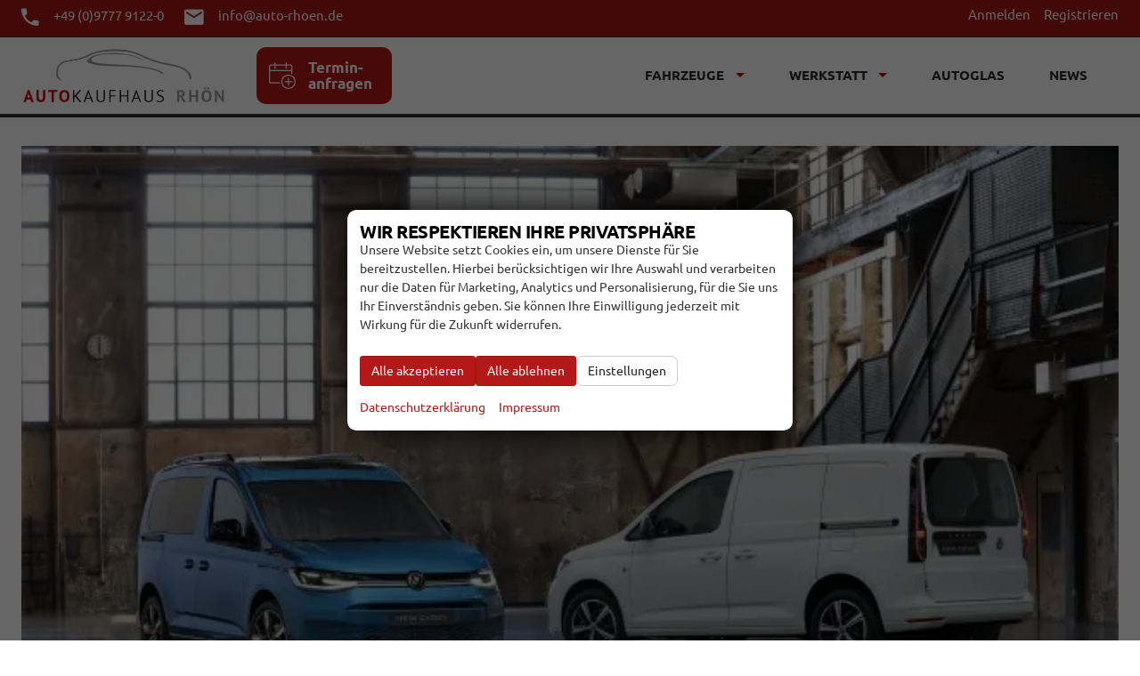

--- FILE ---
content_type: text/html; charset=UTF-8
request_url: https://www.auto-rhoen.de/news/bis-zu-3700-liter-stauraum---vw-caddy-maxi
body_size: 60006
content:
<!doctype html>
<html id="autrado-template" class="with-left-module with-bottom-module no-featured-slider no-js" lang="de" prefix="og: http://ogp.me/ns#">
<head>
    	<base href="https://www.auto-rhoen.de/"/>
    	<meta charset="utf-8">
	<title>Bis zu 3.700 Liter Stauraum - VW Caddy Maxi - NEWS</title>
    <meta http-equiv="X-UA-Compatible" content="IE=edge">
    <meta name="viewport" content="width=device-width, initial-scale=1"/>
    <meta name="robots" content="index, follow"/>
<meta name="description" content="Der 2020 neu eingeführte VW Caddy ist nun auch als Maxi bestellbar. Die neue Variante bietet bis zu 600 Liter mehr Stauraum."/>
<meta name="page-topic" content="Bis zu 3.700 Liter Stauraum - VW Caddy Maxi"/>
<meta name="page-type" content="blog"/>
<meta name="referrer" content="strict-origin-when-cross-origin"/>
<link rel="canonical" href="https://www.auto-rhoen.de/news/bis-zu-3700-liter-stauraum---vw-caddy-maxi"><meta property="og:title" content="Bis zu 3.700 Liter Stauraum - VW Caddy Maxi - NEWS"/>
<meta property="og:type" content="article"/>
<meta property="og:locale" content="de_DE"/>
<meta property="og:url" content="https://www.auto-rhoen.de/news/bis-zu-3700-liter-stauraum---vw-caddy-maxi"/>
<meta property="og:site_name" content="Autokaufhaus Rhön GmbH"/>
<meta property="og:description" content="Der 2020 neu eingeführte VW Caddy ist nun auch als Maxi bestellbar. Die neue Variante bietet bis zu 600 Liter mehr Stauraum."/>
<meta property="og:image" content="https://img.autrado.de/2675/1080_1024.jpg"/>
<meta property="og:image:width" content="1024"/>
<meta property="og:image:height" content="683"/>
<script>window.YETT_WHITELIST=[/www\.auto\-rhoen\.de/];</script>
	<link rel="stylesheet" href="templates/modern/_assets/fonts/ubuntu.css?ft1658910052"/>
	<style>div.ui-tooltip{padding:8px;padding-right:12px;position:absolute;z-index:9999;max-width:1024px;-webkit-box-shadow:0 0 5px #aaa;box-shadow:0 0 5px #aaa;border:1px solid #000!important;background:#fff;font-size:11px;line-height:14px;border-radius:4px}div.ui-tooltip-innercontainer{max-width:400px}div.ui-helper-hidden-accessible{display:none}.ui-widget{font-size:.8em!important}.dialog-windowclass{font-size:12px!important;font-family:arial!important}.dialog-windowclass.ui-dialog{padding:2px;z-index:20}.dialog-windowclass h1{margin:0;font-size:1.4em;line-height:36px}.dialog-windowclass .feld{width:92%!important;margin:0}.dialog-windowclass .buttonzeile{width:98%!important;margin:5px 0;padding:0 0}.dialog-windowclass p.beschreibung{width:87%!important}.ui-widget-header{background-image:none!important}.ui-logobaseinfo tr td{font-size:1em}</style>
	<link rel="stylesheet" href="css/A.jquery-ui.css,qft1658910084.pagespeed.cf.vfqjgmKn5K.css"/>
	<link rel="stylesheet" href="javascript/fancybox/source/A.jquery.fancybox.css,qft1658910068.pagespeed.cf.4oP5n9dW1R.css"/>
	<style>.questiondialog>.ui-dialog-titlebar{display:none}div#dialog_button a{color:#fff;background-color:var(--color-primary-base,#111);padding:6px 12px;font-size:14px;font-weight:400;text-align:center;line-height:1.42857143;display:inline-block;text-decoration:none}div#dialog_button a:hover{background-color:var(--color-primary-light,#222)}div#dialog_button a.inaktiv{cursor:no-drop;pointer-events:none}.ui-widget.ui-widget-content{border:0;box-shadow:0 19px 38px rgba(0,0,0,.30) , 0 15px 12px rgba(0,0,0,.22)}.ui-dialog .ui-dialog-content.cc_dialog{padding:1rem}.cc_dialog p{line-height:1.1;margin:.75rem 0;padding:0;font-size:1rem}.cc_dialog h3{margin:10px 0 20px 0;color:#000;background:transparent;font-size:17px;font-weight:bold}.cc_dialog h4{margin:.5rem 0 1rem;background:transparent;font-weight:bold;font-size:1.125rem;color:#666}.ui-dialog .ui-dialog-content.cc_dialog{padding-bottom:4rem;font-size:.975rem}div#dialog_button{bottom:1rem;right:1rem}.opt.tablerow{display:grid;gap:.5rem;grid-template-columns:1.5rem 1fr max-content}label.optlabel.clickable{font-weight:400;cursor:pointer}.group1{background:#d8d8d8}.group1+.group1{margin-top:.25rem}.group0>.opt.tablerow{display:grid;gap:.5rem;grid-template-columns:1.5rem 1fr max-content;font-weight:700}.options{padding:.75rem;border:1px solid #ddd;border-radius:.25rem}.options{background:transparent;margin:0;padding:0;border:0;border-radius:0}.group1{background:#fff;padding:.5rem;color:#222;border:1px solid #bebebe;border-radius:.25rem}.group0>.opt.tablerow{margin-bottom:.25rem;padding:0}</style>
	<link rel="stylesheet" href="css/A.glyphicons.css,qft1658910084.pagespeed.cf.mWvHHtj3sS.css"/>
	<link rel="stylesheet" href="css/A.glyphicons-filetypes.css,qft1658910084.pagespeed.cf.bhiL0FiXov.css"/>
	<link rel="stylesheet" href="css/A.glyphformat.css,qft1758547530.pagespeed.cf.fHExFfDGTc.css"/>
	<link rel="stylesheet" href="css/A.search.css,qft1682321997.pagespeed.cf.dcu_rSXeNE.css"/>
	<link rel="stylesheet" href="javascript/jquery/multiple-select-2.1.1/A.multiple-select.min.css,qft1744018275.pagespeed.cf.f6KiBq8Ooa.css"/>
	<style>.fancybox-type-iframe .fancybox-nav{width:60px}.fancybox-type-iframe .fancybox-nav span{visibility:visible;opacity:.5}.fancybox-type-iframe .fancybox-nav:hover span{opacity:1}.fancybox-type-iframe .fancybox-next{right:-60px}.fancybox-type-iframe .fancybox-prev{left:-60px}</style>
	<link rel="stylesheet" href="css/A.rating.css,qft1682321997.pagespeed.cf.80g2j-c4OA.css"/>
	<style>.fancybox-dialog-title{padding:5px 10px;background-color:#dcdcdc;font-weight:bold}.fancybox-dialog-message{padding:10px;min-height:100px}.fancybox-dialog-buttons{background-color:#dcdcdc;padding:10px 0;text-align:center}.fancybox-dialog-button{display:inline-block;margin:0 10px;padding:5px 10px;background:#999;color:#fff;font-weight:bold;cursor:pointer;transition:background-color .3s}.fancybox-dialog-button:hover{background:#666}.fancybox-dialog-button:active{transform:translate(1px,1px)}</style>
	<link rel="stylesheet" href="templates/modern/_assets/css/frontend-standards.css?ft1763024920"/>
	<link rel="stylesheet" href="templates/modern/css/owl.carousel.css?ft1658910059"/>
	<link rel="stylesheet" href="templates/modern/_assets/fonts/md-iconic-font/css/material-design-iconic-font.min.css?ft"/>
	<link rel="stylesheet" href="templates/modern/_assets/css/plugins/sm-core-css.css?ft"/>
	<link rel="stylesheet" href="templates/modern/_assets/css/plugins/jquery.toast.min.css?ft"/>
	<link rel="stylesheet" href="templates/modern/_assets/css/main.css??ft"/>
	<link rel="stylesheet" href="var/A.style.css,qft1751464874.pagespeed.cf.6I5fvOjcNF.css"/>
	<link rel="stylesheet" href="templates/modern/_assets/css/components/typography-v1.css?ft1658910044"/>
	<link rel="stylesheet" href="templates/modern/_assets/css/components/header-v1.css?ft1658910044"/>
	<link rel="stylesheet" href="templates/modern/_assets/css/components/vehicle-list.css?ft1762183369"/>
	<link rel="stylesheet" href="templates/modern/_assets/css/components/testimonials-v2.css?ft1658910044"/>
<script src="javascript/jquery.js,qft1658910068.pagespeed.jm.29OAZzvhfX.js"></script>
<script src="javascript/yett.min.js,qft1747062455.pagespeed.jm.wDCoCs5eYZ.js"></script>
<script>var domReadyQueue=[];</script>


<script>(function(w,d,s,l,i){w[l]=w[l]||[];w[l].push({'gtm.start':new Date().getTime(),event:'gtm.js'});var f=d.getElementsByTagName(s)[0],j=d.createElement(s),dl=l!='dataLayer'?'&l='+l:'';j.type='javascript/blocked';j.async=true;j.src='https://www.googletagmanager.com/gtm.js?id='+i+dl;f.parentNode.insertBefore(j,f);})(window,document,'script','dataLayer','GTM-T2WK4HVG');</script>

            <script>dispatch_ajax=function(data){var p={"url":"\/news\/bis-zu-3700-liter-stauraum---vw-caddy-maxi?ajax=cms&action=dispatch_ajax&p=news&sv=blogentry","type":"POST","cache":false,"dataType":"","async":true};p.data=data;jQuery.ajax(p);};park_vehicle_ajax=function(data){var p={"url":"\/news\/bis-zu-3700-liter-stauraum---vw-caddy-maxi?ajax=cms&action=park_vehicle","type":"POST","cache":false,"dataType":"","async":true};p.data=data;jQuery.ajax(p);};ajaxcb_create_saleskit=function(data){var p={"url":"404?ajax=cms&action=s","type":"POST","cache":false,"dataType":"","async":true};p.data=data;jQuery.ajax(p);};ajaxcb_create_energylabel=function(data){var p={"url":"\/news\/bis-zu-3700-liter-stauraum---vw-caddy-maxi?ajax=cms&action=e","type":"POST","cache":false,"dataType":"","async":true};p.data=data;jQuery.ajax(p);};</script><meta name="google-site-verification" content="Q7fSqhmFqE5EyI4Yi-ploVYNdGdDgaWQbT217JU-nFc"/>

<script></script>
<style>.c-page-footer .module ul{margin:0;list-style:none}h1 em,h2 em,h3 em,h4 em,h5 em,h6 em{font-style:normal;font-weight:400}h1:after{background-color:#94231d!important}ul.nav__subnav.subnav.inner a{padding:5px 12px;font-size:12px}.c-main-nav__icons h6{margin:1px 0 2px;font-size:17px;color:#94231d;font-weight:700}.c-main-nav__icons p{margin:0;font-size:12px;color:#999;font-weight:400}.c-main-nav__icons .o-media__img{color:#949ca9}.c-hero{position:relative;z-index:20}.c-page-header{padding:0}.c-top-bar{font-size:1em}.c-top-bar a{color:#fff;min-width:24px;text-align:center;display:inline-block}.c-top-bar a:hover,.c-top-bar a:focus{color:#000}.c-top-bar__nav .nav__item{margin-right:12px}.c-top-bar__nav .nav__item:last-child{margin-right:0}.c-top-bar .zmdi{font-size:16px;margin-right:.5em}.logo img{width:auto;padding:10px 0}.c-page-top{border-top:1px solid #f1f1f1}.c-page-top__inner{display:-webkit-box;display:-webkit-flex;display:-ms-flexbox;display:flex;-webkit-box-align:center;-webkit-align-items:center;-ms-flex-align:center;align-items:center}.c-page-top__inner .m_Frontend_Menu{margin-left:auto}.c-page-top__inner .m_Frontend_Menu .nav__item.has-subnav .nav__link:after{border-top-color:rgba(0,0,0,.5)}.c-page-top__inner .m_Frontend_Menu .nav__link{color:#282828}.m_Frontend_Menu.pos_topbar .nav .nav__item:hover{background:#cdcdcd}.m_Frontend_Menu.pos_topbar .nav .nav__item.has-subnav:after{border-top-color:#949ca9}.m_Frontend_Menu.pos_topbar .nav .nav__item.has-subnav .nav__subnav:after{content:"";position:absolute;top:-10px;left:20px;width:0;height:0;border-left:10px solid transparent;border-right:10px solid transparent;border-bottom:10px solid #fff}.m_Frontend_Menu.pos_topbar .nav .nav__link{color:#282828;font-weight:700;text-transform:uppercase}.m_Frontend_Menu.pos_topbar .nav.akt{background:#f1f1f1}.m_Frontend_Menu.pos_topbar .nav ul{width:auto}.m_Frontend_Menu.pos_topbar .nav__subnav .nav__link{color:#323232;font-weight:400;text-transform:none;font-size:14px}.m_Frontend_Menu.pos_topbar .nav__subnav{padding:.75em}@media (max-width:46.24em){.c-autrado-copyright{float:none;display:block;margin-top:1em}}.u-logged-in-visible{display:none!important}.is-logged-in .u-logged-in-visible{display:inline-block!important}.slicknav_btn{background-color:#94231d;position:absolute;right:12px;top:16px;margin:0}.slicknav_nav{font-weight:700;text-transform:uppercase;border-top:1px solid #c1c1c1}.slicknav_nav .nav__item{border-bottom:1px solid #c1c1c1;background:#fff;margin:0}.slicknav_nav a{color:#000;display:block;padding:0 15px;line-height:44px}.slicknav_nav .slicknav_row{padding:0 15px;margin:0;position:relative}.slicknav_nav .slicknav_row:hover,.slicknav_nav .slicknav_row:focus{color:#000;background:transparent;border-radius:0}.slicknav_nav .slicknav_arrow{position:absolute;top:0;right:0;width:50px;line-height:45px;text-align:center;border-left:1px solid #c1c1c1}.slicknav_nav .nav__subnav{background:#343434;margin:0;padding:0}.slicknav_nav .nav__subnav>li{border-top:1px solid #5b5b5b;border-bottom:0;background:#343434}.slicknav_nav .nav__subnav>li:first-child{border:0}.slicknav_nav .nav__subnav>li:last-child{border-bottom:0}.slicknav_nav .nav__subnav>li a{color:#fff;padding-left:40px;line-height:45px;white-space:nowrap}.slicknav_nav .nav__link--home{overflow:visible;white-space:normal;text-indent:0;width:auto}.slicknav_menu{padding:0;z-index:20;background:none}}
@media all and (min-width: 61.25em) {.with-right-module .c-page-main {
    width: 63%;
  }

  .with-right-module .c-page-aside--right {
    width: 35%;
    margin-left: 65%;
  }
}.c-masonry-gallery--v1 .o-layout > .o-layout__item:nth-child(2) {width:66.66667%}.c-masonry-gallery--v1 a{display:block;position:relative}.c-masonry-gallery--v1 a:before,.c-masonry-gallery--v1 a:after{-webkit-transition:all .3s;transition:all .3s}.c-masonry-gallery--v1 a:before{content:'';position:absolute;top:0;left:0;width:100%;height:100%;background:#000;opacity:0}.c-masonry-gallery--v1 a:after{content:"\E028";font-family:'Glyphicons Regular';font-style:normal;font-weight:normal;line-height:1;vertical-align:top;-webkit-font-smoothing:antialiased;-moz-osx-font-smoothing:grayscale;position:absolute;top:50%;left:50%;color:#fff;font-size:50px;margin-left:-25px;margin-top:-25px;opacity:0}.c-masonry-gallery--v1 a:hover:after{opacity:1}.c-masonry-gallery--v1 a:hover:before{opacity:.6}.c-featured-slider-wrap,.imageslider__item{padding-top:0}.o-wrapper--slider{max-width:none;padding:0}body{font-size:16px}p{font-size:1em;line-height:1.5}.ma-timeline h5{position:relative}.ma-timeline h5:after{content:"";background-color:#94231d;height:2px;position:absolute;right:10px;top:.5em;width:20px}@media (min-width:46.25em){.page-home .c-featured-slider .imageslider{height:350px!important}}@media (min-width:61.25em){.page-home .c-featured-slider .imageslider{height:550px!important}}.c-featured-slider{position:relative}.c-featured-slider:after{position:absolute;width:100%;height:100%;top:0;left:0;z-index:10;content:'';opacity:.5;background-color:#94231d;right:0;bottom:0;pointer-events:none;-webkit-transition:opacity .3s ease;transition:opacity .3s ease}.c-page-content-wrap{overflow:visible!important}.c-form--search{margin-bottom:0}.c-form-wrapper{overflow:visible}.c-form.c-form--search .c-form__buttons{position:-webkit-sticky;position:sticky;bottom:-1px;background:#fff;z-index:1}.c-button.c-button--submit,.c-button.c-button--reset{text-overflow:ellipsis;overflow:hidden;letter-spacing:0}.c-masonry-gallery .o-layout>.o-layout__item:nth-child(2) {width:66.66667%}.slicknav_btn{background-color:#c1272e;position:absolute;right:12px;top:16px;margin:0}.slicknav_nav{font-weight:700;text-transform:uppercase;border-top:1px solid #c1c1c1}.slicknav_nav .nav__item{border-bottom:1px solid #c1c1c1;background:#fff;margin:0}.slicknav_nav a{color:#000;display:block;padding:0 15px;line-height:44px}.slicknav_nav .slicknav_row{padding:0 15px;margin:0;position:relative}.slicknav_nav .slicknav_row:hover,.slicknav_nav .slicknav_row:focus{color:#000;background:transparent;border-radius:0}.slicknav_nav .slicknav_arrow{position:absolute;top:0;right:0;width:50px;line-height:45px;text-align:center;border-left:1px solid #c1c1c1}.slicknav_nav .nav__subnav{background:#343434;margin:0;padding:0}.slicknav_nav .nav__subnav>li{border-top:1px solid #5b5b5b;border-bottom:0;background:#343434}.slicknav_nav .nav__subnav>li:first-child{border:0}.slicknav_nav .nav__subnav>li:last-child{border-bottom:0}.slicknav_nav .nav__subnav>li a{color:#fff;padding-left:40px;line-height:45px;white-space:nowrap}.slicknav_nav .nav__link--home{overflow:visible;white-space:normal;text-indent:0;width:auto}.slicknav_menu{padding:0;z-index:20;background:none}.imageslider,.imageslider__item{width:1920px!important}.c-page-top{border-top:1px solid #333}.logo{max-width:300px}.c-page-header{font-size:14px}.c-top-bar .zmdi{font-size:26px}.c-form.c-form--search .c-form__buttons{background:#fff}.c-page-header{background-color:#a81616}.c-form{background-color:#fff}hr{margin:7px 0;border: ;border-bottom:7px solid #333}hr{border-color:#333}.c-image-teaser a{font-size:22px}@media (min-width:46.25em){.c-form-horizontal .control-label{padding-right:7px}}.c-vehicle{box-shadow:0 3px 3px -2px hsla(358,37%,19%,.14);transition:box-shadow .2s ease 0s;background:#fafafa;border:1px solid #ccc;margin:0;padding:1em}.c-vehicle__header{border-bottom: 2px solid #0000004f}.c-vehicle__sub-name{font-size:.875em;font-weight:400}.c-vehicle__financing-price{color:#000;display:inline-block;padding:.5rem 1rem .5rem 1.2rem;margin-bottom:.5rem;border-radius:0;font-size:1rem;line-height:1;display:block;text-align:center;background-color:#ddd;border-radius:7px}.c-vehicle__advantage-percent{position:absolute;top:19px;left:19px;background:#c93a33;display:flex;align-items:center;justify-content:center;color:#fff;font-weight:700;transform:rotateZ(12deg);font-size:18px;text-shadow:0 1px 0 rgba(0,0,0,.5);box-shadow:1px 3px 5px rgba(0,0,0,.32);padding:.125rem .5rem}.c-vehicle__price.c-vehicle__price--list-price{font-size:12px;margin:0;font-weight:400;text-decoration:line-through}.c-vehicle-single__details{font-size:.875em}.c-vehicle .o-split .o-split__item{padding:0;text-align:left;margin:0 0 .5rem}.c-vehicle .o-split__title{color:#787878;font-weight:400;margin-right:.5rem;font-size:.875em;line-height:1;text-transform:uppercase;letter-spacing:.05em;vertical-align:middle;display:block;float:none}.o-split__item.o-split__item--vehiclenumber{display:none}.c-vehicle__attributes.c-vehicle__attributes--consumption{font-size:.7em;line-height:1.2}.c-vehicle__offers{float:none!important;display:flex;flex-direction:column-reverse;margin:1em 0}.c-vehicle__price{font-size:25px;line-height:1}.c-vehicle__action{display:block;margin-bottom:2px}.c-vehicle__action-link{width:100%;display:block}.c-vehicle ._details-wrap{margin-bottom:0}.c-vehicle .c-vehicle__title{font-size:25px;margin-top:0}.owl-carousel .c-vehicles-list__item .c-vehicle__title{font-size:22px;margin-top:0;font-size:15px}.c-vehicle-single .c-vehicle-single__price-calculation{border:2px solid #ddd}.c-vehicle-single.c-vehicle-single--layout-v2 .c-bank-finance{border-top:2px solid #ddd}.c-vehicle-pricing>.c-vehicle-pricing__item{align-self:baseline}.page_login .c-page-aside--left,.page_anmelden .c-page-aside--left{display:none}@media all and (min-width:61.25em){.page_login .c-page-main{width:60%;margin-left:auto;margin-right:auto;float:none}}.o-module--xs{padding-bottom:16px}header.c-vehicle__header{padding-top:5px;padding-left:10px;padding-bottom:10px}.u-text-smaller,html{font-size:.9em}.c-vehicle__offers{margin:0 0}html{line-height:1.5}.c-vehicles-list > div:nth-child(1) > div:nth-child(1) > div:nth-child(3) > li:nth-child(1) > article:nth-child(1) > div:nth-child(2) > div:nth-child(2) > div:nth-child(1) > div:nth-child(1) > div:nth-child(1) > div:nth-child(1) > div:nth-child(1) > ul:nth-child(1) > li:nth-child(4) {min-height:60px}.c-vehicles-list > div:nth-child(1) > div:nth-child(1) > div:nth-child(7) > li:nth-child(1) > article:nth-child(1) > div:nth-child(2) > div:nth-child(2) > div:nth-child(1) > div:nth-child(1) > ul:nth-child(2) {min-height:50px}.c-vehicle__price--list-price,.c-vehicle__price--net-price,.c-vehicle__price--reduced{display:none}.u-text-right{text-align:right!important}.c-vehicles-list > div:nth-child(1) > div:nth-child(1) > div:nth-child(5) > li:nth-child(1) > article:nth-child(1) > div:nth-child(2) > div:nth-child(2) > div:nth-child(1) > div:nth-child(1) > div:nth-child(1) > div:nth-child(1) > div:nth-child(1) > ul:nth-child(1) > li:nth-child(4) {min-height:60px}.c-vehicles-list > div:nth-child(1) > div:nth-child(1) > div:nth-child(5) > li:nth-child(1) > article:nth-child(1) > div:nth-child(2) > div:nth-child(2) > div:nth-child(1) > div:nth-child(1) > ul:nth-child(2) {min-height:70px}@media (min-width:61.25em){.o-module{padding-bottom:5px}}.total-price ._title,.u-h6,h6{font-size:18px;padding-bottom:15px}.c-vehicle__header{margin-bottom:15px}.c-vehicle .c-vehicle__title{font-size:18px}.js-vehicle-list > div:nth-child(3) {text-align:left}.c-owl-vehicles-list .c-vehicle{padding:0 0 0 0}.c-button--secondary,.backlink a,.vehiclebrowser .prev,.vehiclebrowser .next,.c-form .backlink a.c-button--reset,.backlink .c-form a.c-button--reset,.c-form .vehiclebrowser .c-button--reset.prev,.vehiclebrowser .c-form .c-button--reset.prev,.c-form .vehiclebrowser .c-button--reset.next,.vehiclebrowser .c-form .c-button--reset.next,.c-form .c-button--reset.c-button,.c-form .c-button--reset.submit,.c-form .c-button--reset.submitabstand,.c-form .subnav.sec a.c-button--reset,.subnav.sec .c-form a.c-button--reset,.c-form [data-subject="begin-dynamic"]+.subnav a.c-button--reset,[data-subject="begin-dynamic"]+.subnav .c-form a.c-button--reset,.c-form .navsubsub a.c-button--reset,.navsubsub .c-form a.c-button--reset,.c-form .c-button--reset.parked-vehicles,.c-form .schnellsuche a.c-button--reset,.schnellsuche .c-form a.c-button--reset,.is-logged-in .m_Frontend_Login .submit,.subnav.sec a,[data-subject="begin-dynamic"]+.subnav a,.parked-vehicles,.schnellsuche a{border-radius:7px}@media (min-width:81.25em){.c-headings h2{font-size:2.03384em}}.c-headings h1::after,.c-headings h2::after{content:'';display:block;height:6px;background:#b51818;width:30%;margin:.25em auto;max-width:4em}.u-text-primary,.u-headings-primary h1,.u-headings-primary h2,.u-headings-primary h3,.u-headings-primary h4,.u-headings-primary h5,.u-headings-primary h6,.c-iconbox--color-primary>.c-iconbox__icon,.c-list--color-primary>ul>li::before,.c-btns--color-primary a::after,.c-btns--text-hover-primary a{color:#fff}.c-top-bar a{color:#fff}.pos_topbar.m_Frontend_Menu .nav a{padding:.75em 1em}h1::before{background:#fff}@media (min-width:61.25em){h1{padding-bottom:0;border-bottom:dashed 0 #fff;padding-bottom:10px}}.total-price ._price,.u-h1,.u-h2,.u-h3,h1,h2,h3{margin-bottom:0}.c-page-aside--bottom{background-color:#eee}@media (min-width:61.25em){.o-module--sm{padding-top:45px;padding-bottom:45px}}.c-social__title{height:0!important}.c-page-header{font-size:15px}.c-page-header ul li{margin-right:20px}::selection{background-color:#a81616}.c-page-top__inner .m_Frontend_Menu .nav__item.has-subnav .nav__link::after{border-top-color:#a81616}.c-jumbotron h2{margin:0;text-shadow:none;line-height:1;background:#a81616;display:inline-block;padding:.5rem 1rem .75rem}.c-jumbotron h4{font-weight:400;margin-top:0;background:#333;display:inline-block;padding:.5rem 1rem;left:1.5rem;top:-.35rem;position:relative;text-transform:uppercase;letter-spacing:.025em}header.c-page-top{border-bottom:4px solid #333}@media (min-width:61.25em){.c-jumbotron h2{font-size:40px}}.u-divider-5 hr{background:#b51818}@media (min-width:61.25em){.c-vehicles-list.owl-carousel .c-vehicles-list__item{padding-bottom:10px}}.c-vehicles-list--container .c-vehicle{border:0;padding:10px;box-shadow:1px 1px 3px 0 rgba(0,0,0,.55)}.c-vehicle{padding-right:20px;padding-left:20px}.c-vehicle{margin:1.375em 0 0;background:#fff;border-top:4px solid #ededed;padding-top:1.375em;transition:border-color .3s ease-in-out}.slicknav_btn{background-color:#333}.c-vehicles-list.owl-carousel .c-vehicle{width:95%}div.o-layout__item:nth-child(11) > div:nth-child(1) > h2:nth-child(3) {padding-bottom:70px}.c-owl-vehicles-list .c-vehicles-list__item{width:inherit}@media (max-width:599px){.c-vehicle-nav__logo{max-width:50%}}.c-page-footer--no-bottom-padding{padding:35px 0 0}@media (max-width:46.24em){.c-form-horizontal .c-vehicles-container--two-column .o-layout--modul.c-form-group>.c-vehicles-list__item--container,.c-form-horizontal .o-layout--bottom.o-layout--modul.c-form-group>.module,.c-form-horizontal .o-layout--footer.o-layout--modul.c-form-group>.module,.c-form-horizontal .o-layout--modul.c-form-group>.o-layout__item,.c-page-aside--bottom .o-layout--bottom>.module,.c-page-footer .o-layout--footer>.module,.c-vehicles-container--two-column .c-form-horizontal .o-layout--modul.c-form-group>.c-vehicles-list__item--container,.c-vehicles-container--two-column .o-layout.o-layout--modul>.c-vehicles-list__item--container,.o-layout--bottom.o-layout--modul.c-vehicles-container--two-column>.module,.o-layout--bottom.o-layout.o-layout--modul>.module,.o-layout--footer.o-layout--modul.c-vehicles-container--two-column>.module,.o-layout--footer.o-layout.o-layout--modul>.module,.o-layout--modul.c-vehicles-container--two-column>.c-vehicles-list__item--container,.o-layout--modul.c-vehicles-container--two-column>.o-layout__item,.o-layout.o-layout--modul>.o-layout__item{margin-bottom:34px}}@media (min-width:61.25em){.o-module{padding-bottom:35px}.o-module--hg.o-module--balanced{padding-bottom:8px}.o-module--hg{padding-top:35px}}.c-form--search::after,.clearfix::after,.u-cf::after,fieldset::after{clear:inherit}.logo{max-width:230px}.c-vehicles-list > div:nth-child(1) > div:nth-child(1) > div:nth-child(5) {width:425px}img[height],img[width]{max-width:100%}.o-layout__item>.module>p{text-align:center}h1,h2,h3,h4,h5,h6{font-size:20px}.c-vehicles-list.owl-carousel .c-vehicle{box-shadow:1px 1px 3px 0 rgba(0,0,0,.63)!important}.c-page-aside .c-vehicles-list__item .c-vehicle,.owl-carousel .c-vehicles-list__item .c-vehicle{margin:2px}@media (max-width:46.24em){.c-page-header{background-color:#fff}}.c-vehicle__img-wrap{position:relative;padding-bottom:75%;background:#ddd}.c-vehicle__img-wrap img{position:absolute;top:0;left:0;width:100%;height:100%;object-fit:cover;opacity:0;transition:opacity .2s}.c-vehicle__img-wrap img.is-loaded{opacity:1}.af-red{background:#f7ce10;background:linear-gradient(45deg,#b51818 50%,#b51818);color:#000;padding-bottom:60px}}

div.o-layout__item:nth-child(12) > div:nth-child(1) > h2:nth-child(3) {padding-bottom:60px!important}@media all and (max-width:999px){.module.pos_topbar.logo{max-width:150px}.m_Frontend_Menu.pos_topbar .nav .nav__link{font-size:.875rem;padding:.45rem}.c-page-header ul li{margin-right:.25rem}}.c-vehicle-nav .c-vehicle-nav__link{margin:.5rem 1rem;display:block;width:auto}.c-vehicle-nav__link{border:1px solid #c6c8cc;background-color:#eee}.c-vehicle-nav__link{border:1px solid #d7dce6;padding:1rem;text-align:center;border-radius:5px;position:relative;height:100%;width:100%;transition:all .3s linear}.c-vehicle-nav__link:hover{border-color:#049dcf;border-color:#049dcf;border-color:#049dcf;box-shadow:0 2px 4px #ada7a7 , 0 6px 15px #d6d2d2;border-color:#049dcf}.c-vehicle-nav__link:hover{border-color:#b51818}.c-vehicle-nav img.c-vehicle-nav__logo{max-width:145px}.c-vehicles-list{display:grid;grid-template-columns:repeat(auto-fill,minmax(330px,1fr));width:100%;grid-gap:2em}.c-vehicles-list:before,.c-vehicles-list:after{display:none}.c-vehicle__financing-price{background:#333;background-image:linear-gradient(90deg,var(--color-primary-light) 0%,var(--color-primary-base) 70%,var(--color-primary-dark) 100%);color:#fff;font-weight:700;position:absolute;bottom:8px;left:0;border-radius:0 4px 4px 0;box-shadow:3px 4px 3px rgba(0,0,0,.1);z-index:5}.c-vehicle__btns-price{display:grid;grid-template-columns:repeat(auto-fit,minmax(130px,1fr));align-items:center;margin:.5rem 0}.c-vehicle__btns-price .u-h2{margin:.5rem 0 0}.c-vehicle__btns-price .c-vehicle__action-link{display:block}.c-vehicle-single__sub-title>*+*:before{content:'-';display:inline}.c-vehicles-list--container .c-vehicle,.c-vehicle{padding:1rem;box-shadow:0 2px 5px 0 rgba(0,0,0,.1) , 0 2px 4px -1px rgba(0,0,0,.05)}.c-vehicle figure{margin:-1rem -1rem .5rem}.c-vehicles-list__item{margin:0;display:flex}.c-vehicle{display:flex;flex-direction:column;margin:0}.c-vehicle__btns-price{margin-top:auto}.c-vehicle-single__sub-item--delivery.is--available{font-weight:700}.c-icon-details{display:grid;grid-template-columns:repeat(auto-fit,minmax(150px,1fr));width:100%;margin:.5rem 0}.c-icon-details li{display:grid;grid-template-columns:16px 1fr;align-items:center;grid-gap:.5rem}.c-icon-details svg{width:100%;fill:currentColor}.c-icon-details span:first-of-type{display:none}.c-vehicle__offers.u-float-right.u-text-right{text-align:left!important}.c-vehicle__btns-price{margin-top:30px;margin-bottom:20px}.c-vehicle__financing-price{background-image:linear-gradient(90deg,var(--color-primary-light) 0%,#e32125 70%,#e01e1e 100%);bottom:48px}.c-vehicles-list.owl-carousel .c-vehicle{min-height:640px;border-radius:16px}.c-vehicle__btns-price{margin-bottom:20px}.c-photo-grid__link{border-radius:16px}.c-icon-details{5
  min-height: 100px}.af-red{padding-bottom:20px}@media (min-width: 900px)
.c-header-contact {
  grid-template-columns: 30px 1fr;
  grid-gap: .5rem;
}@media (max-width:739px){.et-rv-rental{padding:.5rem 0;display:flex}.c-header-contact>div{align-self:baseline}}.c-header-contact>div{margin:.5rem!important}.c-page-aside--bottom{background-color:#333}.c-page-aside--bottom{color:#fff}.c-icon-details{min-height:90px}.swiper-wrapper{padding-bottom:45px}.c-call-to-action--secondary{background:#b51818!important}.c-call-to-action .c-button{padding:1em 1.25em}.zmdi-email{color:#fff}.zmdi-phone{color:#fff}.c-call-to-action .c-button{padding:1em 1.25em!important}.et-termin .u-h3{color:#c82416!important}section.em-parked-vehicle__sub-title.o-region.u-text-smaller{display:none}.c-vehicles-list.owl-carousel .c-vehicle{min-height:640px}</style>

<meta property="og:phone_number" content="09777/9122-0"/>
<meta property="og:street-address" content="Paulinenstr. 1 b"/>
<meta property="og:locality" content="Ostheim"/>
<meta property="og:postal-code" content="97645"/>


<link rel="icon" type="image/ico" href="idbilder/xfavicon.ico,qft1604308557.pagespeed.ic.i8kGaXlloh.webp">
<script type="application/ld+json">
{ "@context" : "http://schema.org",
  "@type" : "Organization",
  "url" : "https://www.auto-rhoen.de/",
  "name" : "Autokaufhaus Rhön GmbH",
  "location": {
            "@type": "Place",
            "address": {
              "@type": "PostalAddress",
              "addressLocality": "Ostheim",
              "postalCode": "97645",
              "streetAddress": "Paulinenstr. 1 b"
            }
   },
  "contactPoint" : [
    { "@type" : "ContactPoint",
      "telephone" : "09777/9122-0",
      "contactType" : "customer service"
    } ] }
</script>

</head>
<body id="news" class="site-2675 as-20 page-hide-sidebar not-logged-in page_index pagetype_Frontend_Blog area_frontend tpl_modern" itemscope="" itemtype="http://schema.org/WebPage">

<script>var _paq=window._paq=window._paq||[];_paq.push(['disableCookies']);_paq.push(['trackPageView']);_paq.push(['enableLinkTracking']);(function(){var u="//matomo.autrado.de/";_paq.push(['setTrackerUrl',u+'matomo.php']);_paq.push(['setSiteId','773']);var d=document,g=d.createElement('script'),s=d.getElementsByTagName('script')[0];g.async=true;g.src=u+'matomo.js';s.parentNode.insertBefore(g,s);})();jQuery(document).ready(function(){if(typeof yett!=="undefined")yett.unblock("matomo.autrado.de");});</script><script type="text/javascript"></script><script id="_etLoader" type="javascript/blocked" charset="UTF-8" data-block-cookies="true" data-respect-dnt="true" data-secure-code="3X9u83" src="//code.etracker.com/code/e.js" async></script><a href="news/bis-zu-3700-liter-stauraum---vw-caddy-maxi#main" class="u-skip-link">Zum Hauptinhalt springen</a>    <div class="c-page o-wrapper">

				<div class="c-hero">
										<div class="c-page-header">
						<div class="c-page-header__inner o-wrapper u-cf">
							<div class="module pos_top m_Frontend_HtmlSource"><div class="c-top-bar o-module o-module--xs u-cf u-hide-on-tablet">

  <ul class="c-top-bar__links nav o-list-inline u-float-left@tablet">
    <li class="nav__item">
      <a class="u-link-clean u-text-inherit-color" href="tel:+499777-9122-0">
        <i class="zmdi zmdi-phone u-text-primary"></i> +49 (0)9777 9122-0</a>      
    </li>
    <li class="nav__item">
      <a class="u-link-clean u-text-inherit-color" href="mailto:info@auto-rhoen.de">
        <i class="zmdi zmdi-email u-text-primary"></i> 
        info@auto-rhoen.de
      </a>
    </li>
  </ul>


  <ul class="c-top-bar__nav nav o-list-inline u-float-right@tablet">
    <li class="nav__item">
      <a href="anmelden.php" title="" class="nav__link ">Anmelden</a>
    </li>
    <li class="nav__item">
      <a href="login.php" title="" class="nav__link">Registrieren</a>
    </li>
  </ul></div><div class="module pos_top logo u-mobile-only ">			<a class="h-card" href="/" title="" rel="home">
				<img class="u-photo" src="idbilder/xlogo.png,qft1597599585.pagespeed.ic.Vcgs4e8BNL.webp" alt="Autokaufhaus Rhön" width="875" height="252"/>
			</a>
		</div>
						</div>
					</div>
					
										<header class="c-page-top">
						<div class="c-page-top__inner o-wrapper u-cf">
						<div class="module pos_topbar logo u-float-left@tablet u-hide-on-mobile">			<a class="h-card" href="/" title="" rel="home">
				<img class="u-photo" src="idbilder/xlogo.png,qft1597599585.pagespeed.ic.Vcgs4e8BNL.webp" alt="Autokaufhaus Rhön" width="875" height="252"/>
			</a>
		</div><div class="module pos_topbar m_Frontend_HtmlSource et-rv-rental "><link media="all" rel="stylesheet" href="templates/modern/_assets/css/components/header-contact.css">
<style>@media all and (max-width:760px){.et-rv-rental{display:none!important}}.c-header-contact>svg{fill:currentColor}.c-header-contact--green{color:#fff;background:#499601}.c-header-contact *{color:#fff}@media all and (max-width:739px){.et-rv-rental{padding:.5rem 0;display:flex}.c-header-contact{display:grid;align-items:center;justify-items:center;margin:auto}.c-header-contact>div{display:block;flex-direction:row;align-self:baseline}}@media all and (min-width:740px){.et-rv-rental{margin:0 1.5vw;float:right}.c-header-contact,.c-hero.is-fixed .c-header-contact>div>.u-h3{transition:all .2s ease-in-out}.c-hero.is-fixed .c-header-contact{grid-template-columns:38px 1fr;padding:.25rem 1rem}.c-hero.is-fixed .c-header-contact>div>.u-h3{font-size:1rem}}.slicknav_menu{border-bottom:1px solid #ddd}.et-rv-rental>*{flex:1 1 250px}.et-rv-rental>.module.pos_page{float:right}@media all and (min-width:735px) and (max-width:900px){a.c-header-contact{padding:.5rem}}@media all and (max-width:960px){.c-header-contact>div>.u-h3,.c-header-contact>div>.u-h4{font-size:12px}}.c-header-contact.c-header-contact--configurator{background:#8e1e3a}@media all and (max-width:800px){.c-header-contact>svg{display:none}.c-header-contact{display:flex!important}.c-page-top__inner .module+.module .c-header-contact{margin-left:.5rem}.c-header-contact--button{padding:0;align-items:center;justify-content:center}}@media all and (min-width:900px){.c-header-contact{grid-template-columns:30px 1fr;grid-gap:.5rem}.c-header-contact>div>.u-h3{font-size:17px}.et-telefon{margin-top:6px}.et-telefon div{font-size:14px}.et-telefon .u-h2{font-size:22px}}.et-rv-rental{display:flex}@media all and (max-width:1040px){.et-telefon{display:none}}</style>


<div class="module pos_page "><style type="text/css">.c-header-contact>svg{fill:currentColor}.c-header-contact--green{color:#fff;background:#499601}.c-header-contact *{color:#fff}@media all and (max-width:739px){.et-rv-rental{padding:.5rem 0;display:flex}.c-header-contact{display:grid;align-items:center;justify-items:center;margin:auto}.c-header-contact>div{flex-direction:row;align-self:baseline}}@media all and (min-width:740px){.et-rv-rental{margin:0 1.5vw;float:right}.c-header-contact,.c-hero.is-fixed .c-header-contact>div>.u-h3{transition:all .2s ease-in-out}.c-hero.is-fixed .c-header-contact{grid-template-columns:38px 1fr;padding:.25rem 1rem}.c-hero.is-fixed .c-header-contact>div>.u-h3{font-size:1rem}}.slicknav_menu{border-bottom:1px solid #ddd}</style>

<a href="#termin-formular" class="c-header-contact c-header-contact--button c-header-contact--button-primary u-link-clean js-fancybox-inline">


  <svg xmlns="http://www.w3.org/2000/svg" viewBox="0 0 24 24">
    <path d="M1.5 19A1.5 1.5 0 0 1 0 17.5v-14A1.5 1.5 0 0 1 1.5 2H5V.5a.5.5 0 1 1 1 0V2h9V.5a.5.5 0 1 1 1 0V2h3.5A1.5 1.5 0 0 1 21 3.5V10a.5.5 0 1 1-1 0V8H1v9.5a.5.5 0 0 0 .5.5h8a.5.5 0 1 1 0 1h-8zM20 7V3.5a.5.5 0 0 0-.5-.5H16v2.5a.5.5 0 1 1-1 0V3H6v2.5a.5.5 0 1 1-1 0V3H1.5a.5.5 0 0 0-.5.5V7h19zm-2.5 17a6.51 6.51 0 0 1-6.5-6.5 6.51 6.51 0 0 1 6.5-6.5 6.51 6.51 0 0 1 6.5 6.5 6.51 6.51 0 0 1-6.5 6.5zm0-12a5.51 5.51 0 0 0-5.5 5.5 5.51 5.51 0 0 0 5.5 5.5 5.51 5.51 0 0 0 5.5-5.5 5.51 5.51 0 0 0-5.5-5.5zm0 9a.5.5 0 0 1-.5-.5V18h-2.5a.5.5 0 1 1 0-1H17v-2.5a.5.5 0 1 1 1 0V17h2.5a.5.5 0 1 1 0 1H18v2.5a.5.5 0 0 1-.5.5z"/>
  </svg>
  <div>
    <div class="u-h3">Termin-</div>
    <div class="u-h3">anfragen</div>
  </div>

</a>

<div class="module pos_page "><script src="templates/modern/_assets/js/form-validator/jquery.form-validator.min.js.pagespeed.jm.ud6wVkCZnG.js"></script>
<script src="templates/modern/_assets/js/form-validator/lang/de.js.pagespeed.jm.EXR_-PIq3T.js"></script>
<script>//<![CDATA[
!function(a,b){"function"==typeof define&&define.amd?define(["jquery"],function(a){return b(a)}):"object"==typeof module&&module.exports?module.exports=b(require("jquery")):b(a.jQuery)}(this,function(a){!function(a,b,c){"use strict";function d(b,c,d){var e=!0;return b.find("[data-validation]").each(function(){if(this!==c){var b=a(this),f=b.hasClass(d.successElementClass),g="true"===b.valAttr("optional"),h=b.hasClass(d.errorElementClass);if(h||!f&&!g)return e=!1,!1}}),e}a.formUtils.registerLoadedModule("toggleDisabled");var e=function(a,b){"disabled"===b?a.find('*[type="submit"]').addClass("disabled").attr("disabled","disabled"):a.find('*[type="submit"]').removeClass("disabled").removeAttr("disabled")},f=!1;a.formUtils.$win.bind("validatorsLoaded formValidationSetup",function(b,g,h){var i=h.disabledFormFilter?g.filter(h.disabledFormFilter):g,j=h.showErrorDialogs===c||h.showErrorDialogs,k=function(b,c,d){var e=a(this);d&&d.indexOf("blur")>-1?e.unbind("afterValidation",k):c.isValid?e.unbind("afterValidation",k):e.valAttr("have-been-blurred")||(c.shouldChangeDisplay=!1)};i.addClass(j?"disabled-with-errors":"disabled-without-errors").on("reset",function(){e(a(this),"disabled")}).find("*[data-validation]").valAttr("event","keyup change").on("validation",function(b,c){if(!f){f=!0;var g=a(this).closest("form");c&&d(g,this,h)?e(g,"enabled"):e(g,"disabled"),f=!1}}).on("afterValidation",k).on("blur",function(){a(this).valAttr("have-been-blurred",1)}).each(function(){var b=a(this),c=b.attr("data-validation");c.indexOf("checkbox_group")>-1&&b.closest("form").find('input[name="'+b.attr("name")+'"]').each(function(){a(this).on("change",function(){b.validate()})})}),i.find("[data-validation-async]").valAttr("event","change"),e(i,"disabled"),i.validateOnEvent(h.language,h)}).on("validationErrorDisplay",function(a,b,c){b.closest("form").hasClass("disabled-without-errors")&&c.hide()})}(a,window)});
//]]></script>

<style type="text/css">
  input#Datum {
    width: 100%;
    min-width:95%;
  }
  .c-form__label--privacy {
    font-size: 12px;
    color: #555;
    padding-left: 0!important;
  }

  .col2 {
    display:grid;
    grid-template-columns:1fr 1fr;
    grid-gap: 1rem;
  }


  .et-form__inner {
    display: grid;
    grid-template-columns: 1fr 1fr;
    grid-gap: 1rem;
  }

  .col2 .c-form-group, 
  .et-form__inner .c-form-group {
    margin: 0;
  }

  .et-form__inner label.control-label {
    margin: 0;
  }

  .et-form #submit_button {
    width: 100%;
    padding: 1vw 1vw;
  }

  .et-termin {
    padding: 1vw;
  }

  .et-termin .u-h3 {
    margin: 0 0 1em;
    text-align: center;
    color: #014996;
    border-bottom: 1px solid #ddd;
    padding-bottom: 1rem;
  }

  .et-termin p.c-form__checkbox.row {
    margin: 0;
    padding: 0!important;
  }

  .et-termin .u-h4 {
    margin-bottom: 0;
  }

  .et-text-block {
    background-color: #d9edf7;
    border-color: #bce8f1;
    color: #31708f;
    padding: .25rem .5rem;
    font-size: .875em;
    margin-top: .5rem;
  }
  /**Interrese für /
</style>


<script>
  (function( $ ){

    $( function(){

      $('#check_privacy').attr('data-validation','required');

      $.validate({
        lang : 'de',
        modules : 'toggleDisabled',
        errorElementClass: 'has-error',
        errorMessageClass: 'u-help-block', 
        form : '.js-et-termin-form',
        onSuccess : function($form) {
          $('#submit_button').attr('type','button');
        }
      });

      $('#submit_button').attr('type','submit');


      var $time = $( ".js-set-time" );

      function getWeekDay(getdate) {
        var selectedDate = new Date(getdate);
        var dateformat = getdate.split('-')
        var days = ["Sonntag", "Montag", "Dienstag", "Mittwoch", "Donnerstag", "Freitag", "Samstag"];
        console.log(days[selectedDate.getDay()])
        return days[selectedDate.getDay()]
      }

      function setHours(day){
        var selectedDay = getWeekDay(day);
        $time.find('option').removeAttr("disabled");
        if(selectedDay === "Samstag"){
          $time.find(`option:not([data-day=Samstag]):not([data-only=Samstag])`).attr("disabled", "true");
          $time.addClass(day).val('-1').change();
        } 
        else if(selectedDay === "Sonntag"){
          $time.find('option').attr("disabled", "true");
          $time.addClass(day).val('-1').change();
        } else {
          $time.find(`option[data-only=Samstag]`).attr("disabled", "true");
        }
      }

      $( ".js-get-day" ).change(function() {
        setHours($(this).val());
      });


    });



  }( jQuery ));

</script>

<div hidden>
  <div class="et-termin" id="termin-formular">
    <div class="u-h3">Termin anfragen</div>
    <form class="c-form et-form et-form--termin js-et-termin-form" method="post" action="thanks" enctype="multipart/form-data">

      <input name="Formular" value="Terminanfrage" type="hidden"/>

      <div class="et-form__inner">
        <div class="c-form-group">
          <label class="control-label" for="vorname">Vorname <b title="Dieses Feld ist erforderlich">*</b></label>
          <input class="c-form-control" type="text" name="vorname" id="vorname" value="" data-validation="required" required="">
        </div>

        <div class="c-form-group">
          <label class="control-label" for="name">Nachname <b title="Dieses Feld ist erforderlich">*</b></label>
          <input class="c-form-control" type="text" name="name" id="name" value="" data-validation="required" required="">
        </div>

        <div class="c-form-group">
          <label class="control-label" for="email">E-Mail <b title="Dieses Feld ist erforderlich">*</b></label>
          <input type="email" class="c-form-control" name="email" id="email" data-validation="email" value="" required="">
        </div>

        <div class="c-form-group">
          <label class="control-label" for="telefonnummer">Telefon <b title="Dieses Feld ist erforderlich">*</b></label>
          <input type="tel" class="c-form-control" name="telefonnummer" id="telefonnummer" value="" spellcheck="false" data-validation="required" required="">
        </div> 

      </div>

           
      <div class="c-form-group">
      <label class="u-1/4@md control-label" for="Service">Service<sup title="Dieses Feld ist erforderlich">*</sup></label>
      <div class="">
        <select class="c-form-control" name="Service" id="Service" required="" data-validation="required">
          <option value="-1" selected="" disabled>Service bitte auswählen</option>
          <option value="HU/AU Hauptuntersuchung">HU/AU Hauptuntersuchung</option>
          <option value="Inspektion &Wartung">Inspektion & Wartung</option>
          <option value="Reifenservice">Reifenservice</option>        
          <option value="Unfallinstandsetzung ">Unfallinstandsetzung</option>        
          <option value="Autoglas-Service">Autoglas-Service</option>        
          <option value="Ölwechsel">Ölwechsel</option>           
          <option value="Achsvermessung">Achsvermessung</option>        
          <option value="Klimaanlagenservice & Reparatur">Klimaanlagenservice & Reparatur</option>      
          <option value="Bremsenservice/-Wechsel">Bremsenservice/-Wechsel</option>
          <option value="Sonstiges">Sonstiges</option>
        </select>
      </div> 
    </div>
      


      <div class="et-form__inner">

        <div class="c-form-group">
          <label class="control-label" for="Datum">Datum <b title="Dieses Feld ist erforderlich">*</b></label>   
          <input type="date" class="c-form-control js-get-day" name="Datum" id="Datum" data-validation="required" value="" pellcheck="false" required="">
        </div>

        <div class="c-form-group">
          <label class="control-label" for="Uhrzeit">Uhrzeit <b title="Dieses Feld ist erforderlich">*</b></label>
          <select class="c-form-control js-set-time" name="Uhrzeit" id="Uhrzeit" data-validation="required" required="">
            <option value="-1" selected="" disabled>bitte auswählen</option>
            <option value="9 Uhr" data-day="Samstag" data-only="Samstag">09:00 Uhr</option>
            <option value="10 Uhr" data-day="Samstag">10:00 Uhr</option>
            <option value="11 Uhr" data-day="Samstag">11:00 Uhr</option>
            <option value="12 Uhr" data-day="Samstag">12:00 Uhr</option>
            <option value="13 Uhr">13:00 Uhr</option>
            <option value="14 Uhr">14:00 Uhr</option>
            <option value="15 Uhr">15:00 Uhr</option>
            <option value="16 Uhr">16:00 Uhr</option>
            <option value="17 Uhr">17:00 Uhr</option>
          </select>
        </div>

      </div>    

      <div class="et-text-block">      
        <i class="zmdi zmdi-info"></i> Mo.-Fr.: Werkstatt geöffnet von 07:30-17:00 Uhr      	
      </div>

      <p class="c-form__checkbox row" style="padding-left: 8px;"><label><span class="c-form__checkbox--privacy"><input type="checkbox" name="check_privacy" id="check_privacy" value="1" required=""></span><span class="c-form__label--privacy" style="display: block; padding-left: 30px;">Ich willige ein, dass Autokaufhaus Rhön GmbH die von mir übermittelten Informationen und Kontaktdaten dazu verwendet, um mit mir anlässlich meiner Kontaktaufnahme in Verbindung zu treten, in diesem Zusammenhang zu kommunizieren und meine Anfrage zu bearbeiten und abzuwickeln. Dies gilt insbesondere für die Verwendung der E-Mail-Adresse und der Telefonnummer zu den vorgenannten Zwecken.<br>
<a href="datenschutz.php" target="_blank">Die Datenschutzerklärung kann hier eingesehen werden.</a></span></label></p>
<script>jQuery(function($){$("[name=check_privacy]").closest("form").on("submit",function(){if(!$(this).find("[name=check_privacy]").is(":checked")){alert("Bitte akzeptieren Sie unsere Datenschutzbestimmungen, um das Formular absenden zu können.");return false;}return true;});});</script>

              <fieldset class="c-form__captcha" aria-hidden="true" tabindex="-1">
            <div class="c-form-group">
                <label for="user_name">Bitte dieses Feld frei lassen</label>
                <div class="c-input-group">
                    <input class="c-form-control" type="text" name="user_name" id="user_name" size="16" maxlength="16">
                </div>
                <input type="hidden" name="user_name_encrypted" id="user_name_encrypted" value="z4ENIJyJQubL/fLFXit+jl0J"/>
            </div>
        </fieldset>
        <altcha-widget hidefooter auto="onfocus" challengeurl="/services/rest/altcha.php"></altcha-widget>        <button type="submit" class="c-button c-button--submit" id="submit_button" formmethod="post" formaction="services/rest/submitmail.php">Termin anfragen</button>
		<noscript><input type="hidden" name="noscript"></noscript>
<script>
// <![CDATA[
jQuery(function($){
	$("#submit_button").each((i,btn)=>{
    	let log = false;
        const $btn = $(btn), $form = $btn.closest("form");
        $btn.on("click", ()=>{
            $btn.addClass("disabled");
            $form.trigger("submit");
        });
        $form.on("submit", (e)=>{
            //prevent trigger twice
            if (log === true) return false;
            log = true;
            e.preventDefault();
            e.stopPropagation();
            const action = $form.attr("action");
            const req = {
                type: "POST",
                url: "services/rest/submitmail.php",
                success: function() {
                    document.dispatchEvent(new CustomEvent("formsubmit.autrado"));
                    if (action) {
                        document.location.href = action;
                    }
                },
                error: function() {
                    $form.trigger("form-submit-error.autrado");
                },
                complete: function(data) {
                    $("#submit_button").prop("disabled",false).removeClass("disabled");
                    Waiter.unlock();
                    if (data.responseText) {
                        const $res = $("<div class='formsubmit-result'/>");
                        $form.before($res.html(data.responseText));
                        $([document.documentElement, document.body]).animate({ scrollTop: $res.offset().top }, 200);
                        $("#submit_button").attr({type: "submit"});
                    }
                }
            };
            if (typeof FormData !== "undefined") {
                req.data = new FormData($form[0]);
                req.data.append("redirect", action ? 1 : 0);
                req.processData = false;
                req.contentType = false;
            } else {
                req.data = $form.serialize()+"&redirect="+(action ? 1 : 0);
            }

            $form.trigger("form-submit-sent.autrado").siblings(".formsubmit-result").remove();
            Waiter.lock();
            $.ajax(req);
        });
    });
});
// ]]>
</script>

 
    </form>
  </div>
</div></div></div></div><div class="module pos_topbar m_Frontend_Menu" aria-label="Hauptnavigation" role="navigation">
<ul class="nav" id="menu-1008">
	<li class="nav__item has-subnav">
		<a href="#" class="nav__link">Fahrzeuge</a>
		<ul class="nav__subnav subnav inner">
			<li class="nav__item">
				<a href="top-angebote.php" class="nav__link">Top-Angebote</a>
			</li>
			<li class="nav__item">
				<a href="fahrzeugsuche.php" class="nav__link">Fahrzeugsuche</a>
			</li>
			<li class="nav__item">
				<a href="haendlerzugang.php" title="Als Händler bekommen Sie Top-Konditionen" class="nav__link">Für Händler (B2B)</a>
			</li>
			<li class="nav__item">
				<a href="wunschfahrzeug.php" class="nav__link">Wunschfahrzeug</a>
			</li>
			<li class="nav__item">
				<a href="wirkaufenihrauto.php" class="nav__link">Wir kaufen Ihr Auto!</a>
			</li>
			<li class="nav__item">
				<a href="kfz-steuer-rechner.php" class="nav__link">Kfz-Steuer-Rechner</a>
			</li>
		</ul>
	</li>
	<li class="nav__item has-subnav">
		<a href="#" class="nav__link">Werkstatt</a>
		<ul class="nav__subnav subnav inner">
			<li class="nav__item">
				<a href="ansprechpartner.php" class="nav__link">Ansprechpartner</a>
			</li>
			<li class="nav__item">
				<a href="werkstatt.php" class="nav__link">Service & Reparaturen</a>
			</li>
			<li class="nav__item">
				<a href="https://fixauto.com/rhoen/de/" target="_blank" class="nav__link">Fix Auto Rhön</a>
			</li>
			<li class="nav__item">
				<a href="stellenangebote.php" class="nav__link">Stellenangebote</a>
			</li>
		</ul>
	</li>
	<li class="nav__item">
		<a href="steinschlag.php" class="nav__link">Autoglas</a>
	</li>
	<li class="nav__item">
		<a href="news.php" class="nav__link">NEWS</a>
	</li>
</ul>
</div>
						</div>
					</header>
									</div>


                  
         <div class="c-page-content-wrap">
                  
				<div class="o-wrapper o-wrapper--page">
                    <div class="c-page-wrapper u-cf">

                        <main class="c-page-main u-cf" id="main">

                            <section class="s-cms-content u-cf">

                                
                                <div class="dynamic-content">
                                                                                                
                                <div data-subject="begin-dynamic"></div><div class="c-pager__ajax-target js-pager-ajax-target" aria-busy="false">



<div class="c-blog-breadcrumb c-blog-breadcrumb--news  u-hidden">
	<span itemscope itemtype="http://schema.org/BreadcrumbList">
		<span itemprop="itemListElement" itemscope itemtype="http://schema.org/ListItem">
			<a href="news" itemprop="item"><span itemprop="name">NEWS</span></a>
			<meta itemprop="position" content="1"/>
		</span> » 
		<span itemprop="itemListElement" itemscope itemtype="http://schema.org/ListItem">
			<a href="news/bis-zu-3700-liter-stauraum---vw-caddy-maxi" itemprop="item"><span itemprop="name">Bis zu 3.700 Liter Stauraum - VW Caddy Maxi<span></a>
		</span>
	</span>
</div>

<style type="text/css">.c-article__images{margin-bottom:1.5em}</style>
<article class="c-article c-article--v1 c-article--news u-cf" itemscope itemtype="http://schema.org/CreativeWork">
    
	<div class="c-article__images " data-items="1">	
			<div class="c-article__images-item" itemscope itemtype="http://schema.org/ImageObject">
			<a class="u-block u-link-image js-fancybox" href="https://img.autrado.de/2675/1080_1024.jpg" title="" data-fancybox-group="gallery">
			 	<img class="u-full-width" src="https://img.autrado.de/2675/1080_640.jpg" alt="Bis zu 3.700 Liter Stauraum - VW Caddy Maxi" itemprop="contentUrl">
			</a>
			<link itemprop="thumbnailUrl" href="https://img.autrado.de/2675/1080_86.jpg">
			<span itemprop="thumbnail" itemscope itemtype="http://schema.org/ImageObject">
			  <link itemprop="url" href="https://img.autrado.de/2675/1080_1024.jpg">
			  <meta itemprop="width" content="">
			  <meta itemprop="height" content="">
			</span>
		</div>
		
	</div>	

    <h1 class="c-article__title" itemprop="headline name">Bis zu 3.700 Liter Stauraum - VW Caddy Maxi</h1>

    <div class="c-article__meta o-region u-text-muted u-text-smaller">

        <span class="c-article__meta-item c-article__meta-item--date">
            <span class="glyphicons glyphicons-calendar"></span> <time class="c-article__timestamp published" datetime="2021-03-07T17:11:00+01:00" itemprop="datePublished">7.3.2021</time>
            <meta itemprop="dateModified" content="2021-03-07T17:11:00+01:00">
        </span>
		 &bull; 
        <span class="c-article__meta-item c-article__meta-item--blogparent">            
			<span>
				<a class="u-text-muted" href="news"><span class="glyphicons glyphicons-home"></span>NEWS</a></span>
        </span>	
				&bull; 
        <span class="c-article__meta-item c-article__meta-item--comments">            
			<span><a class="u-text-muted js-scroll" href="news/bis-zu-3700-liter-stauraum---vw-caddy-maxi#article-comments" rel="internal"><span class="glyphicons glyphicons-comments"></span>  Kommentar</a></span>
        </span>
		    </div>

	
          <div class="c-article__excerpt c-article__excerpt--news" itemprop="description"><p class="u-lead">Der 2020 neu eingeführte VW Caddy ist nun auch als Maxi bestellbar. Die neue Variante bietet bis zu 600 Liter mehr Stauraum.</p></div>
    
    <div class="c-article__body c-article__body--news o-region u-cf">
        <div class="c-article__content c-article__content--news u-cf" itemprop="text"><div class="col-xxl-5 col-xl-5 col-lg-6 col-md-7 col-sm-12 separator-right">
<div id="fulltext" class="fulltext hyphenate">
<p>SP-X/Hannover. Die Nutzfahrzeugsparte von VW hat das Angebot für den neuen Caddy um die große Karosserievariante Maxi erweitert. Dank seines von 2,76 auf 2,97 Meter verlängerten Radstands bietet die auf insgesamt 4,86 Meter gewachsene Version mehr Stauraum. Der Maxi-Karosserie wird für die Cargo- als auch die Pkw-Varianten angeboten. Letztere bietet damit einen von 2.556 auf 3.105 Liter gewachsenen Maximalstauraum. Hinter der zweiten Sitzreihe wächst das Gepäckvolumen von 1.213 auf 1.720 Liter, hinter der dritten Sitzreihe sind es 446 statt 191 Liter.</p>
<p>&nbsp;Der zusätzliche Platz kostet im Fall der Pkw-Varianten rund 2.400 Euro Aufpreis. Günstigstes Einstiegsmodell ist hier der Kombi Maxi EcoProfi in Kombination mit 84 kW/114 PS starken 1,5-Liter-Benziner für 26.400 Euro. In der Van-Variante kostet die Einstiegsversion des Caddy Maxi in der Ausstattung Life ab 30.922 Euro. Beim Cargo geht es mit der Version EcoProfi ab 23.817 Euro los. Hier wächst der Gepäckraum von 3,1 auf 3,7 Kubikmeter.</p>
<p class="author">Mario Hommen/SP-X</p>
</div>
</div>
<div class="col-xxl-4 col-xl-4 col-lg-4 col-md-5 col-sm-12">
<div class="gallery">
<figure>
<div class="img-container"><img src="https://www.spotpress.de/images/thumbs/202103/49724_60424b222cdc3.jpg" alt="Der neue VW Caddy ist nun auch in der Langversion Maxi für die Pkw- wie Cargo-Varianten bestellbar"/></div>
<figcaption>
<p class="image-title">Der neue VW Caddy ist nun auch in der Langversion Maxi für die Pkw- wie Cargo-Varianten bestellbar</p>
<p class="image-copyright">Foto: Volkswagen</p>
<p class="image-copyright"><code></code></p>
</figcaption>
</figure>
</div>
</div></div>
    </div>   
	<div class="c-article__tags c-article__tags--news o-region">
	<span class="glyphicons glyphicons-tags u-text-smaller"></span>
			<a class="u-text-muted" href="news/tag/neuheiten"><span class="hash">#</span>neuheiten</a>
			<a class="u-text-muted" href="news/tag/test"><span class="hash">#</span>test</a>
			<a class="u-text-muted" href="news/tag/vw"><span class="hash">#</span>vw</a>
			<a class="u-text-muted" href="news/tag/caddy"><span class="hash">#</span>caddy</a>
		
	</div>
		<div class="c-article__share-btns c-article__share-btns--news">
		<ul class="c-social-share c-social-share--small c-social-share--circle">
			<li class="c-social-share__item c-social-share__item--facebook">
			<a class="c-social-share__link" href="https://www.facebook.com/sharer/sharer.php?u=https://www.auto-rhoen.de/news/bis-zu-3700-liter-stauraum---vw-caddy-maxi" rel="nofollow" target="_blank">
				<span class="c-social-share__icon c-social-share__icon--facebook"></span>
				<span class="c-social-share__text">Facebook</span>
			</a>
		</li>
				<li class="c-social-share__item c-social-share__item--twitter">
			<a class="c-social-share__link" href="https://twitter.com/intent/tweet?text=https://www.auto-rhoen.de/news/bis-zu-3700-liter-stauraum---vw-caddy-maxi" rel="nofollow" target="_blank">
				<span class="c-social-share__icon c-social-share__icon--twitter"></span>
				<span class="c-social-share__text">Twitter</span>
			</a>
		</li>
		</ul>
	</div>
		
		<div class="c-article__additionalcontent u-cf">
		
	</div>
		
		<section class="c-article__comments u-cf" id="article-comments">
				<hr>
		<div class="c-article__commentform o-region u-cf" itemprop="articleform">			
			<h4>Schreibe einen Kommentar</h4>
					<form class="c-form c-form--comment js-form" method="post" action="news/blogentry/154" id="form_blogcomment">
			<input type="hidden" name="action" value="submit"/>
			<input type="hidden" name="apply" value="1">

			
				<fieldset class="c-form__fieldset-ratings">
					<div class="c-ratings u-cf js-ratings" style="display:none">

													<input type="radio" name="rating" id="rating-1" value="1"/>
							<label for="rating-1">Mangelhaft</label>
													<input type="radio" name="rating" id="rating-2" value="2"/>
							<label for="rating-2">Ausreichend</label>
													<input type="radio" name="rating" id="rating-3" value="3"/>
							<label for="rating-3">Befriedigend</label>
													<input type="radio" name="rating" id="rating-4" value="4"/>
							<label for="rating-4">Gut</label>
													<input type="radio" name="rating" id="rating-5" value="5"/>
							<label for="rating-5">Sehr gut</label>
											</div>

					<div class="_legend">Bewerten Sie den Eintrag</div>
				</fieldset>
			

			<div class="o-layout o-layout--gutter">
				<div class="o-layout__item u-1/2@sm">
					<div class="c-form-group">
						<label for="name">Name</label>
						<input class="c-form-control" type="text" id="name" name="name" value="" placeholder="Name" required>
					</div>
				</div>
				<div class="o-layout__item u-1/2@sm">
					<div class="c-form-group">
						<label for="email">E-Mail</label>
						<input class="c-form-control" type="email" id="mail" name="mail" value="" placeholder="E-Mail">
					</div>
				</div>
			</div>
			<div class="c-form-group">
				<label for="comment">Kommentar</label>
				<textarea class="c-form-control" id="eintrag" name="eintrag" placeholder="Ihre Nachricht" required></textarea>
			</div>
			<p class="c-form__checkbox row" style="padding-left: 8px;"><label><span class="c-form__checkbox--privacy"><input type="checkbox" name="check_privacy" id="check_privacy" value="1" required=""></span><span class="c-form__label--privacy" style="display: block; padding-left: 30px;">Ich willige ein, dass Autokaufhaus Rhön GmbH die von mir übermittelten Informationen und Kontaktdaten dazu verwendet, um mit mir anlässlich meiner Kontaktaufnahme in Verbindung zu treten, in diesem Zusammenhang zu kommunizieren und meine Anfrage zu bearbeiten und abzuwickeln. Dies gilt insbesondere für die Verwendung der E-Mail-Adresse und der Telefonnummer zu den vorgenannten Zwecken.<br>
<a href="datenschutz.php" target="_blank">Die Datenschutzerklärung kann hier eingesehen werden.</a></span></label></p>
<script>jQuery(function($){$("[name=check_privacy]").closest("form").on("submit",function(){if(!$(this).find("[name=check_privacy]").is(":checked")){alert("Bitte akzeptieren Sie unsere Datenschutzbestimmungen, um das Formular absenden zu können.");return false;}return true;});});</script>
			<div class="c-form-group c-form-group--buttons">
				        <fieldset class="c-form__captcha" aria-hidden="true" tabindex="-1">
            <div class="c-form-group">
                <label for="user_name">Bitte dieses Feld frei lassen</label>
                <div class="c-input-group">
                    <input class="c-form-control" type="text" name="user_name" id="user_name" size="16" maxlength="16">
                </div>
                <input type="hidden" name="user_name_encrypted" id="user_name_encrypted" value="gcA/0h0cIfxt2K1gZO5vIlbV"/>
            </div>
        </fieldset>
        <altcha-widget hidefooter auto="onfocus" challengeurl="/services/rest/altcha.php"></altcha-widget><div class="c-form-group"><button class="c-button c-button--submit js-form-submit" type="submit">Kommentar abschicken</button></div>			</div>

		</form>
		
		</div>
	</section>
		

    <meta itemprop="mainEntityOfPage url" content="news/bis-zu-3700-liter-stauraum---vw-caddy-maxi">
	
	<div itemprop="interactionStatistic" itemscope itemtype="http://schema.org/InteractionCounter">
	  <meta itemprop="interactionType" content="http://schema.org/CommentAction"/>
	  <meta itemprop="userInteractionCount" content="0"/>
	</div>
	
	<div itemprop="interactionStatistic" itemscope itemtype="http://schema.org/InteractionCounter">
      <link itemprop="interactionType" href="http://schema.org/WatchAction"/>
	  <meta itemprop="userInteractionCount" content="840"/>
    </div>
	
</article>


 <div class="c-artcile-pager c-artcile-pager--news">
	<nav role="navigation"><ul class="c-pager"><li class="c-pager__item c-pager__item--prev"><a class="c-pager__link c-pager__link--prev" href="news/betrueger-erkennen---gebrauchtwagenkauf" title="Betrüger erkennen - Gebrauchtwagenkauf">Vorheriger Eintrag</a></li><li class="c-pager__item c-pager__item--next"><a class="c-pager__link c-pager__link--next" href="news/rot-trifft-schwarz---mazda6-kombi-sondermodell-homura" title="Rot trifft Schwarz - Mazda6 Kombi: Sondermodell Homura">Nächster Eintrag</a></li></ul></nav>
</div>

</div><div data-subject="end-dynamic"></div>
                                
                                </div>
                                

                                </section>

                        </main>

										<aside class="c-page-aside c-page-aside--left c-page-aside--sidebar has-8-module s-prose js-aside-left" id="aside-left">
                        <div class="c-page-aside__inner">
                            <div class="module pos_left fahrzeugnummer_suche">		<form class="c-search-vehicle-id" action="details.php" method="post" name="form_suche_fahrzeugnr">
            <label class="u-hidden-visually" for="form_suche_fahrzeugnr">Fahrzeugnr.</label>
			<input class="_input" type="text" name="fahrzeug" id="form_suche_fahrzeugnr" size="12" value="" required aria-required="true" placeholder="Fahrzeugnr."/>
            <input type="hidden" name="include_external" value="1">
            <input type="hidden" name="fahrzeugnr_filter" value="1">
            <input type="hidden" name="vehiclenumber_search" value="1">
			<input class="_button submit" type="submit" value="" aria-label="suchen"/>
		</form>
	</div><div class="module pos_left geparkte_fahrzeuge"><a class="parked-vehicles" href="mycars.php" id="link_geparkte">Geparkte Fahrzeuge&nbsp;(<span class="js-parked-count">0</span>)</a></div><div class="module pos_left fahrzeugnavigation">        <ul class="nav  nav--makes ">
                            <li id="nav__1" class='has-subnav'>
                    <a href="alfa-romeo-h__212.php">
												<img src="templates/modern/_assets/img/makes-logos/small/xalfa-romeo-logo.png.pagespeed.ic.HBXpE8R0IV.webp" alt=""/>
												Alfa Romeo						                    </a>
                                    </li>
                                <li id="nav__2" class='has-subnav'>
                    <a href="alpine-h__220.php">
												<img src="templates/modern/_assets/img/makes-logos/small/xalpine-logo.png.pagespeed.ic.4imjWoVuSx.webp" alt=""/>
												Alpine						                    </a>
                                    </li>
                                <li id="nav__3" class='has-subnav'>
                    <a href="audi-h__15.php">
												<img src="templates/modern/_assets/img/makes-logos/small/xaudi-logo.png.pagespeed.ic.kL8VfKl4RO.webp" alt=""/>
												Audi						                    </a>
                                    </li>
                                <li id="nav__4" class='has-subnav'>
                    <a href="cupra-h__45.php">
												<img src="[data-uri]" alt=""/>
												Cupra						                    </a>
                                    </li>
                                <li id="nav__5" class='has-subnav'>
                    <a href="dacia-h__28.php">
												<img src="[data-uri]" alt=""/>
												Dacia						                    </a>
                                    </li>
                                <li id="nav__6" class='has-subnav'>
                    <a href="evyvo-h__204.php">
												<img src="templates/modern/_assets/img/makes-logos/small/evyvo-logo.png" alt=""/>
												EVYVO						                    </a>
                                    </li>
                                <li id="nav__7" class='has-subnav'>
                    <a href="fiat-h__30.php">
												<img src="[data-uri]" alt=""/>
												Fiat						                    </a>
                                    </li>
                                <li id="nav__8" class='has-subnav'>
                    <a href="ford-h__25.php">
												<img src="templates/modern/_assets/img/makes-logos/small/xford-logo.png.pagespeed.ic.slNUaVhYba.webp" alt=""/>
												Ford						                    </a>
                                    </li>
                                <li id="nav__9" class='has-subnav'>
                    <a href="jeep-h__208.php">
												<img src="[data-uri]" alt=""/>
												Jeep						                    </a>
                                    </li>
                                <li id="nav__10" class='has-subnav'>
                    <a href="kia-h__17.php">
												<img src="[data-uri]" alt=""/>
												Kia						                    </a>
                                    </li>
                                <li id="nav__11" class='has-subnav'>
                    <a href="mercedes-benz-h__14.php">
												<img src="templates/modern/_assets/img/makes-logos/small/xmercedes-benz-logo.png.pagespeed.ic.Gx3IFApEUZ.webp" alt=""/>
												Mercedes-Benz						                    </a>
                                    </li>
                                <li id="nav__12" class='has-subnav'>
                    <a href="mg-h__191.php">
												<img src="[data-uri]" alt=""/>
												MG						                    </a>
                                    </li>
                                <li id="nav__13" class='has-subnav'>
                    <a href="mitsubishi-h__207.php">
												<img src="[data-uri]" alt=""/>
												Mitsubishi						                    </a>
                                    </li>
                                <li id="nav__14" class='has-subnav'>
                    <a href="nissan-h__190.php">
												<img src="[data-uri]" alt=""/>
												Nissan						                    </a>
                                    </li>
                                <li id="nav__15" class='has-subnav'>
                    <a href="opel-h__18.php">
												<img src="[data-uri]" alt=""/>
												Opel						                    </a>
                                    </li>
                                <li id="nav__16" class='has-subnav'>
                    <a href="peugeot-h__61.php">
												<img src="[data-uri]" alt=""/>
												Peugeot						                    </a>
                                    </li>
                                <li id="nav__17" class='has-subnav'>
                    <a href="seat-h__3.php">
												<img src="templates/modern/_assets/img/makes-logos/small/xseat-logo.png.pagespeed.ic.HUV61yFYPu.webp" alt=""/>
												Seat						                    </a>
                                    </li>
                                <li id="nav__18" class='has-subnav'>
                    <a href="skoda-h__16.php">
												<img src="templates/modern/_assets/img/makes-logos/small/xskoda-logo.png.pagespeed.ic.n80UP5Y6n5.webp" alt=""/>
												Skoda						                    </a>
                                    </li>
                                <li id="nav__19" class='has-subnav'>
                    <a href="suzuki-h__188.php">
												<img src="[data-uri]" alt=""/>
												Suzuki						                    </a>
                                    </li>
                                <li id="nav__20" class='has-subnav'>
                    <a href="toyota-h__187.php">
												<img src="templates/modern/_assets/img/makes-logos/small/xtoyota-logo.png.pagespeed.ic.EdInc7lJmk.webp" alt=""/>
												Toyota						                    </a>
                                    </li>
                                <li id="nav__21" class='has-subnav'>
                    <a href="volkswagen-h__13.php">
												<img src="templates/modern/_assets/img/makes-logos/small/xvolkswagen-logo.png.pagespeed.ic.eo2Lc9XGzD.webp" alt=""/>
												Volkswagen						                    </a>
                                    </li>
                                <li id="nav__22" class='has-subnav'>
                    <a href="volvo-h__217.php">
												<img src="[data-uri]" alt=""/>
												Volvo						                    </a>
                                    </li>
                        </ul>
        </div><div class="module pos_left m_Frontend_Custom"><p><div class='c-form-wrapper'><form action='processsearch.php' method='get' id='searchform_35' class='c-form c-form--search'><div class="search-container c-form__container c-form__container--individual" data-profile-id="35"><fieldset id='sortable2641' class='c-form__fieldset search_box'><div class='o-layout clearfix'>
<div class='o-layout__item' id='item_3'><div class='c-form__field o-layout c-form__field--select select'>
                  <label for='3' class='o-layout__item'>Marke</label><select multiple='multiple' name='marke' id='3' class='search-field search-master-type-ListMarke js-multiple-select multiple-select o-layout__item' data-master-field-id='3'><option value='Alfa Romeo'>Alfa Romeo</option><option value='Alpine'>Alpine</option><option value='Audi'>Audi</option><option value='Cupra'>Cupra</option><option value='Dacia'>Dacia</option><option value='Fiat'>Fiat</option><option value='Ford'>Ford</option><option value='Jeep'>Jeep</option><option value='Kia'>Kia</option><option value='Mercedes-Benz'>Mercedes-Benz</option><option value='MG'>MG</option><option value='Mitsubishi'>Mitsubishi</option><option value='Nissan'>Nissan</option><option value='Opel'>Opel</option><option value='Peugeot'>Peugeot</option><option value='Seat'>Seat</option><option value='Skoda'>Skoda</option><option value='Suzuki'>Suzuki</option><option value='Toyota'>Toyota</option><option value='Volkswagen'>Volkswagen</option><option value='Volvo'>Volvo</option></select></div></div>
<div class='o-layout__item' id='item_4'><div class='c-form__field o-layout c-form__field--select select'>
                  <label for='4' class='o-layout__item'>Modell</label><select multiple='multiple' name='modell' id='4' class='search-field search-master-type-ListModell js-multiple-select multiple-select o-layout__item' data-master-field-id='4'></select></div></div>
<div class='o-layout__item' id='item_109'><div class='c-form__field o-layout c-form__field--select select'>
                  <label for='109' class='o-layout__item'>Kraftstoffart</label><select multiple='multiple' name='kraftstoffart' id='109' class='search-field search-master-type-TypeList js-multiple-select multiple-select o-layout__item' data-master-field-id='109'><option value='3'>Autogas</option><option value='1'>Benzin</option><option value='11'>Bi-Fuel</option><option value='2'>Diesel</option><option value='6'>Elektro</option><option value='4'>Erdgas</option><option value='9'>Ethanol</option><option value='7'>Hybrid-Benzin</option><option value='10'>Hybrid-Diesel</option><option value='8'>Wasserstoff</option></select></div></div>
<div class='o-layout__item' id='item_110'><div class='c-form__field o-layout c-form__field--select select'>
                  <label for='110' class='o-layout__item'>Getriebeart</label><select multiple='multiple' name='getriebeart' id='110' class='search-field search-master-type-TypeList js-multiple-select multiple-select o-layout__item' data-master-field-id='110'><option value='3'>Automatik</option><option value='2'>Halbautomatik</option><option value='1'>Schaltgetriebe</option></select></div></div>
<input type="hidden" class="search-field" id="10014" data-master-field-id="10014" value="1"/></div></fieldset>
<div class="row c-form__buttons"><button type="button" class="search-submit c-button c-button--submit search-disabled submit" disabled="disabled">Bitte warten...</button> <button type="button" class="c-button c-button--reset">zurücksetzen</button></div></div>
<input type=hidden name="master" value="1"><input type=hidden name='profileID' value='35'></form></div>

			<script>multipleSelect_selectAllText="alles ausw\u00e4hlen";multipleSelect_allSelected="alles ausgew\u00e4hlt";multipleSelect_countSelected="# von % gew\u00e4hlt";multipleSelect_noMatchesFound="keine Treffer";multipleSelect_placeholder="alles ausgew\u00e4hlt";(f=>{if(typeof domReadyQueue!=="undefined")domReadyQueue.push(f);else jQuery(f);})(()=>{const optAvail=true;addSearch(35,1,true,"Alle Modelle","Alle Ausstattungslinien","%d Ergebnisse anzeigen","Keine Ergebnisse",true);jQuery(".multiple-select").each((i,el)=>{const $el=jQuery(el);$el.multipleSelect("refreshOptions",{formatSelectAll:()=>multipleSelect_selectAllText,formatAllSelected:()=>multipleSelect_allSelected,formatCountSelected:(count,total)=>{total=$el.find(":not([disabled])").length;return(!optAvail&&total===count)?multipleSelect_allSelected:multipleSelect_countSelected.replace("#",count).replace("%",total);},formatNoMatchesFound:()=>multipleSelect_noMatchesFound,placeholder:multipleSelect_placeholder});});});</script>
</p></div><div class="module pos_left m_Frontend_Custom"><p></p></div><div class="module pos_left m_Frontend_Login"><div id="login"><p><span><button type="button" role="link" id="widget-login-button" class="submit c-button" onclick="location.href='anmelden.php'">Anmelden</button></span></p>

</div></div><div class="module pos_left rating">		<script type='application/ld+json'>
			{
				"@context": "http://schema.org",
				"@type": "Product",
				"name": "Autokaufhaus Rhön GmbH",
				"aggregateRating": {
					"@type": "AggregateRating",
					"ratingValue": "4.92",
					"ratingCount": "21"
				}
			}
		</script>
		<div class="c-aggregate-rating" itemscope itemtype="http://schema.org/LocalBusiness">
		<meta itemprop="name" content="Autokaufhaus Rhön GmbH">
		<meta itemprop="url" content="www.auto-rhoen.de">
		<meta itemprop="image" content="idbilder/logo.png?ft1597599585">
		<div itemprop="address" itemscope itemtype="http://schema.org/PostalAddress">
			<meta itemprop="streetAddress" content="Paulinenstr. 1 b">
			<meta itemprop="postalCode" content="97645">
			<meta itemprop="addressLocality" content="Ostheim">
		</div>
		<meta itemprop="telephone" content="09777/9122-0">


		<div class="c-aggregate-rating__title"></div>

		<div itemprop="aggregateRating" itemscope itemtype="http://schema.org/AggregateRating">
		<meta itemprop="ratingValue" content="4.92">
		<meta itemprop="bestRating" content="5">
		<meta itemprop="worstRating" content="1">
		<meta itemprop="ratingCount" content="21">
		<div class="c-aggregate-rating__score">4,9</div>
		<div class="c-aggregate-rating__rating c-star-rating js-tooltip-html">
		<div class="c-star-rating__container o-bg-icon  o-bg-icon--star-gray" itemscope itemtype="http://schema.org/Rating">
			<div class="c-star-rating__current o-bg-icon o-bg-icon--star" style="width: 98%!important;"></div>
		</div>
		<div data-html hidden>
		<div class="c-guestbook-comment__detail-rating">
		<div class="_heading">Gesamtbewertung: 4,9 von 5 Sternen</div>
		
					<div class="_entry">
						<div class="c-star-rating">
							<div class="c-star-rating__container o-bg-icon  o-bg-icon--star-gray">
								<div class="c-star-rating__current o-bg-icon  o-bg-icon--star" style="width: 99%!important;"></div>
							</div>
						</div>
						<div class="_title">Erreichbarkeit</div>
					</div>
				
					<div class="_entry">
						<div class="c-star-rating">
							<div class="c-star-rating__container o-bg-icon  o-bg-icon--star-gray">
								<div class="c-star-rating__current o-bg-icon  o-bg-icon--star" style="width: 96%!important;"></div>
							</div>
						</div>
						<div class="_title">Angebotsbeschreibung</div>
					</div>
				
					<div class="_entry">
						<div class="c-star-rating">
							<div class="c-star-rating__container o-bg-icon  o-bg-icon--star-gray">
								<div class="c-star-rating__current o-bg-icon  o-bg-icon--star" style="width: 100%!important;"></div>
							</div>
						</div>
						<div class="_title">Kundenservice</div>
					</div>
				</div>
		</div>
		</div>
		<div class="c-aggregate-rating__score-text">SEHR GUT</div>
		<div class="c-aggregate-rating__rating-count">21 Bewertungen</div>
	</div>
		</div></div><div class="module pos_left m_Frontend_Custom"><p><a href="https://fixauto.com/rhoen/de/"><img alt="" src="https://img.autrado.de/2675/605_1920.png"/></a></p></div>
                        </div>
                    </aside>
					

            				</div>
			</div>

            			<aside class="c-page-aside c-page-aside--bottom o-module o-module--sm">
                <div class="c-page-aside--bottom__inner o-wrapper u-cf">
                    <div class="o-layout o-layout--gutter o-layout--bottom">
				        <div class="module pos_bottom m_Frontend_Custom"><p><strong><span style="font-size: 18px;">Autokaufhaus Rhön GmbH</span></strong> <br/>Paulinenstr. 1 b <br/>97645 Ostheim <br/><br/>Telefon: 09777/9122-0 <br/>Telefax: 09777/9122-41 <br/>E-Mail: <a href="mailto:info@autokaufhausrhoen.de%20&lt;info@autokaufhausrhoen.de&gt;;">info@autokaufhausrhoen.de</a></p></div><div class="module pos_bottom m_Frontend_Custom"><div><strong><span style="font-size: 18px;">Öffnungszeiten</span></strong></div>
<div class="u-text-smaller"><span style="font-size: 16px;">Montag bis Freitag 07:30-18:00 Uhr</span></div>
<p><span style="font-size: 16px;">Samstag geschlossen</span></p></div><div class="module pos_bottom m_Frontend_Custom"><p><span style="font-size: 18px;"><strong>Folgen Sie uns</strong><br/><br/></span><div class="module pos_page "><ul class='c-social u-unstyled social' style='list-style-type: none'><li class='c-social__title' style='display:block;margin-right:10px; vertical-align:middle;height:48px; line-height:48px'></li><li class='c-social__item' style='display: inline-block; margin-right:5px;padding:0;height: 48px'><a href='https://facebook.com/autokaufhausfixautorhoen' rel='nofollow' target='_blank'><img src='[data-uri]' style='border:0;padding:0;margin:0;' alt='Facebook'></a></li><li class='c-social__item' style='display: inline-block; margin-right:5px;padding:0;height: 48px'><a href='https://instagram.com/autokaufhausfixautorhoen' rel='nofollow' target='_blank'><img src='[data-uri]' style='border:0;padding:0;margin:0;' alt='Instagram'></a></li><li class='c-social__item' style='display: inline-block; margin-right:5px;padding:0;height: 48px'><a href='https://api.whatsapp.com/send?phone=49977791220' rel='nofollow' target='_blank'><img src='[data-uri]' style='border:0;padding:0;margin:0;' alt='Whatsapp'></a></li></ul></div></p>
<p></p></div>
                    </div>
				</div>
			</aside>
            
			<footer class="c-page-footer c-page-footer--no-bottom-padding o-module o-module--sm">
				<div class="c-page-footer__inner o-wrapper u-cf">
                    <div class="o-layout o-layout--gutter o-layout--footer">
                                                <div class="module pos_footer m_Frontend_Menu" aria-label="Fußnavigation" role="navigation">
<ul class="nav" id="menu-1011">
	<li class="nav__item">
		<a href="anmelden.php" class="nav__link">Anmelden</a>
	</li>
	<li class="nav__item">
		<a href="impressum.php" class="nav__link">Impressum</a>
	</li>
	<li class="nav__item">
		<a href="barrierefreiheitserklaerung.php" class="nav__link">Informationen zur Barrierefreiheit</a>
	</li>
	<li class="nav__item">
		<a href="datenschutz.php" class="nav__link">Datenschutz</a>
	</li>
	<li class="nav__item">
		<a href="#" class="nav__link cookie-consent-open">Cookie-Einstellungen</a>
	</li>
</ul>
</div><div class="module pos_footer m_Frontend_Custom u-1/1"><p class="c-dat">Weitere Informationen zum offiziellen Kraftstoffverbrauch und zu den offiziellen spezifischen CO<sub>2</sub>-Emissionen und gegebenenfalls zum Stromverbrauch neuer PKW können dem 'Leitfaden über den offiziellen Kraftstoffverbrauch, die offiziellen spezifischen CO<sub>2</sub>-Emissionen und den offiziellen Stromverbrauch neuer PKW' entnommen werden, der an allen Verkaufsstellen und bei der 'Deutschen Automobil Treuhand GmbH' unentgeltlich erhältlich ist unter www.dat.de.</p></div>
                                            </div>
                </div>
                <address class="c-page-footer__address c-address">
                    <div class="o-wrapper">
                    <b>&copy; 2026 </b><b class="fn org" itemprop="name">Autokaufhaus Rhön GmbH</b><span class="adr">, <span class="street-address">Paulinenstr. 1 b</span>, <span class="postal-code">97645 </span><span class="locality"> Ostheim, </span>
                    </span>
                    <span class="tel">09777/9122-0</span>
                    <span class="c-autrado-copyright"><a href="https://www.autrado.de/" target="_blank" title="Autrado: Fahrzeuge verwalten & vermarkten">Powered by Autrado</a></span>                    </div>
                </address>
			</footer>
    </div>

    </div>



<script type="javascript/blocked" async src="https://www.googletagmanager.com/gtag/js?id=G-2MWEZQF6W3"></script>
<script>window.dataLayer=window.dataLayer||[];function gtag(){dataLayer.push(arguments);}gtag('js',new Date());gtag('config','G-2MWEZQF6W3',{'anonymize_ip':true});</script>

<div id="ajaxloader" class="t c-loading-indicators" style="display:none;">
<svg class="_svg" viewBox="0 0 66 66" xmlns="http://www.w3.org/2000/svg"><circle class="_circle" fill="none" cx="33" cy="33" r="30" stroke="currentColor" stroke-width="6" stroke-linecap="round"></circle></svg></div>
<link rel="stylesheet" type="text/css" media="print" href="templates/modern/_assets/css/A.print.css.pagespeed.cf.YyywlDfLZh.css">

    <script src="javascript/jquery-ui.js,qft1658910068.pagespeed.jm.AQcg_ugJKF.js"></script>
    <script>//<![CDATA[
(function(factory){if(typeof define==="function"&&define.amd){define(["../datepicker"],factory);}else{factory(jQuery.datepicker);}}(function(datepicker){datepicker.regional['de']={closeText:'Schließen',prevText:'&#x3C;Zurück',nextText:'Vor&#x3E;',currentText:'Heute',monthNames:['Januar','Februar','März','April','Mai','Juni','Juli','August','September','Oktober','November','Dezember'],monthNamesShort:['Jan','Feb','Mär','Apr','Mai','Jun','Jul','Aug','Sep','Okt','Nov','Dez'],dayNames:['Sonntag','Montag','Dienstag','Mittwoch','Donnerstag','Freitag','Samstag'],dayNamesShort:['So','Mo','Di','Mi','Do','Fr','Sa'],dayNamesMin:['So','Mo','Di','Mi','Do','Fr','Sa'],weekHeader:'KW',dateFormat:'dd.mm.yy',firstDay:1,isRTL:false,showMonthAfterYear:false,yearSuffix:''};datepicker.setDefaults(datepicker.regional['de']);return datepicker.regional['de'];}));
//]]></script>
    <script src="javascript/jquery.ui.timepicker.js,qft1658910068.pagespeed.jm.7u_CeW9B-t.js"></script>
    <script src="javascript/fancybox/source/jquery.fancybox.pack.js,qft1745410344.pagespeed.jm.UZXuE_KbJR.js"></script>
    <script src="javascript/fancybox/source/helpers/jquery.fancybox-media.js,qft1658910068.pagespeed.jm.0Z2R8vXvj9.js"></script>
    <script src="javascript/autrado.js,qft1762352679.pagespeed.jm.GIcZ95iMrq.js"></script>
    <script src="javascript/search.js,qft1745410344.pagespeed.jm.LjheyrWyC-.js"></script>
    <script src="javascript/slider.js,qft1658910068.pagespeed.jm.68yjnDZbaS.js"></script>
    <script src="javascript/jquery/multiple-select-2.1.1/multiple-select.min.js,qft1744018275.pagespeed.ce.qawjrP1V0d.js"></script>
    <script>//<![CDATA[
(function($){jQuery.fn.starRating=function(){return $(this).each(function(currentIndex){var cl={wrapper:"c-rating__option",label:"c-rating__label",checked:"is-checked",hover:"has-hover",focus:"has-focus"};if($(this).is('[type=radio]')){var input=$(this);var label=$('label[for='+input.attr('id')+']');label.attr('title',label.text()).addClass(cl.label);label.data('index',currentIndex);input.add(label).wrapAll('<div class="'+cl.wrapper+'"></div>');var radioSet=$('input[name="'+input.attr('name')+'"]');label.hover(function(){radioSet.each(function(){var thisLabel=$('label[for='+$(this).attr('id')+']');if(thisLabel.data('index')<=currentIndex){thisLabel.addClass(cl.hover);}});},function(){radioSet.each(function(){$('label[for='+$(this).attr('id')+']').removeClass(cl.hover);});});input.bind('updateState',function(){if($(this).is(':checked')){radioSet.each(function(){var thisLabel=$('label[for='+$(this).attr('id')+']').removeClass(cl.hover).removeClass(cl.checked);if(thisLabel.data('index')<=currentIndex){thisLabel.addClass(cl.checked);}});};}).trigger('updateState').click(function(){$(this).trigger('updateState');}).focus(function(){label.addClass(cl.focus);}).blur(function(){label.removeClass(cl.focus);});};});};$(function(){$("#check").button();$("#format").controlgroup();$('.js-ratings input').starRating();$(".js-ratings").show();$("body").tooltip({items:".js-tooltip-image,.js-tooltips a,.js-tooltip, .js-tooltip-html",content:function(){var element=$(this);if(element.is(".js-tooltip-image")){var imageSrc=element.attr("data-tooltip-image"),text=element.attr("title")||element.attr("alt")||element.text()||'';return"<img class='map' alt='"+text+"' src='"+imageSrc+"'>";}if(element.is(".js-tooltip-html")){var text=element.find('[data-html]').html();return text;}if(element.is(".js-tooltips a")||element.is(".js-tooltip")){return element.attr("title");}if(element.is(".js-tooltip")){return element.attr("title")||element.attr("alt")||element.find('img').attr("alt");}}});});}(jQuery));
//]]></script>
    <script>//<![CDATA[
(function(b){var e={init:function(k){var c=b.extend({'spamspan_userclass':'.u','spamspan_domainclass':'.d','spamspan_dotclass':'.o','spamspan_textclass':'.t'},k);return this.each(function(){var a=b(this);var g=a.find(c.spamspan_userclass);var h=a.find(c.spamspan_domainclass);var i=a.find(c.spamspan_textclass);var l=a.find(c.spamspan_dotclass);var d=a.data("attrs");var j=a.data("cont");if(g.length===0||h.length===0){console.log('Spamspan: Cant find all variable.');return false}l.html(".");var f=g.text()+"@"+h.text();if(j!=""){$text_text=decodeURIComponent(j).replace('$$$m$$$',f)}else if(i.length>0){$text_text=i.text()}else{$text_text=f}if(d!="")d=" "+decodeURIComponent(d);a.replaceWith('<a href="mailto:'+f+'" '+d+'>'+$text_text+'</a>')})}};b.fn.spamspan=function(a){if(e[a]){return e[a].apply(this,Array.prototype.slice.call(arguments,1))}else if(typeof a==='object'||!a){return e.init.apply(this,arguments)}else{b.error('Method '+a+' does not exist on jQuery.spamspan')}}}(jQuery));
//]]></script>
    <script>//<![CDATA[
!function(n){n.fancyboxDialog=function(o){"use strict";var a;"string"==typeof o&&(o={msg:o});var i=n.extend({callback:!1,type:"alert",title:"",msg:"",cancel:"Abbrechen",ok:"Ok",fbOptions:{wrapCSS:"",modal:!0,closeBtn:!1,autoSize:!0,minWidth:200,minHeight:150,padding:0,aspectRatio:!0}},o),t='<div class="fancybox-dialog-buttons">',c="glyphicons glyphicons-warning-sign";"confirm"==i.type&&(c="glyphicons glyphicons-question-sign",t+='<span class="fancybox-dialog-button fancybox-dialog-button-cancel">'+i.cancel+"</span>"),t+='<span class="fancybox-dialog-button fancybox-dialog-button-ok">'+i.ok+"</span></div>",i.fbOptions=n.extend({icon:c},i.fbOptions);var s='<div class="fancybox-dialog-title">'+(c=""!=i.fbOptions.icon?'<span class="'+i.fbOptions.icon+'"></span> ':"")+i.title+"</div>",l='<div class="fancybox-dialog-message">'+i.msg+"</div>";n.fancybox(n.extend(i.fbOptions,{wrapCSS:"fancybox-dialog-wrapper fancybox-dialog-wrapper-"+i.type+" "+i.fbOptions.wrapCSS,content:s+l+t,afterShow:function(){n(this.inner).find(".fancybox-dialog-button").click(function(){a=n(this).hasClass("fancybox-dialog-button-ok"),n.fancybox.close()})},afterClose:function(){"function"==typeof i.callback&&i.callback.call(this,a)}}))}}(jQuery);
//]]></script>
    <script>//<![CDATA[
(function($){if(typeof Waiter=="undefined")Waiter={text:"Bitte warten …",counter:0,init:function(){Waiter.counter++;var waiter=$("#waiter");if(waiter.length==0){waiter=$("<div id='waiter'></div>").appendTo("body");}Waiter.waiter=waiter.html("");},lock:function(){Waiter.init();$("<div>"+Waiter.text+"</div>").appendTo(Waiter.waiter);},lock_clean:function(){Waiter.init();},unlock:function(){Waiter.counter--;if(Waiter.counter<=0){jQuery("#waiter").remove();Waiter.waiter=undefined;}},countlock:function(iCount,iInfo){Waiter.init();var progress=$("<p class='c-progress'><meter value='0' max='"+iCount+"'>10%</meter></p>");if(typeof iInfo!=="undefined"){$("<p id='iInfo'>"+iInfo+"</p>").prependTo(progress);}progress.appendTo(Waiter.waiter);},progress:function(iCount,iInfo){if(typeof Waiter.waiter!="undefined"){Waiter.waiter.find("meter").val(iCount);if(typeof iInfo!=="undefined"){Waiter.waiter.find("#iInfo").text(iInfo);}}}};})(jQuery);
//]]></script>
    <script src="templates/modern/js/owl.carousel.js,qft1658910060.pagespeed.jm.XqdFiUD0bn.js"></script>
    <script>//<![CDATA[
jQuery(function(){if(typeof(multipleSelect_selectAllText)!="undefined"){jQuery(".js-multiple-select").multipleSelect({selectAllText:multipleSelect_selectAllText,allSelected:multipleSelect_allSelected,countSelected:multipleSelect_countSelected,noMatchesFound:multipleSelect_noMatchesFound,placeholder:multipleSelect_placeholder});}});
//]]></script>
    <script src="templates/modern/_assets/js/jquery.smartmenus.min.js,qft.pagespeed.jm.1erpbUHpWj.js"></script>
    <script src="templates/modern/_assets/js/jquery.toast.min.js,qft.pagespeed.ce.B2kxtjEyRf.js"></script>
    <script>//<![CDATA[
(function($){var queue=[];var listening;var deActivateSelector="[data-scroll-deactivate]";var activeClass="inviewport";var viewportSize;var options={removeClass:false};var raf=(function(){return window.requestAnimationFrame||window.webkitRequestAnimationFrame||window.mozRequestAnimationFrame||function(callback){window.setTimeout(callback,1000/60);};})();var getViewportSize=function(){if(!viewportSize){var test=document.createElement("div");test.style.cssText="position: fixed;top: 0;left: 0;bottom: 0;right: 0;";document.documentElement.insertBefore(test,document.documentElement.firstChild);viewportSize={width:test.offsetWidth,height:test.offsetHeight};document.documentElement.removeChild(test);}return viewportSize;};$(window).on("resize",function(){viewportSize=null;});var checkActivateElems=function(){var viewportHeight=getViewportSize().height;$(queue).each(function(){var isActive=$(this).is("."+activeClass);var thisTop=this.getBoundingClientRect().top;var thisBottom=thisTop+this.offsetHeight;var thisOptions=$.extend(options,{removeClass:$(this).is(deActivateSelector)||false});if(thisTop>=0&&thisTop<=viewportHeight||thisTop<=0&&thisBottom>=viewportHeight||thisBottom>=0&&thisBottom<=viewportHeight){if(!isActive){$(this).addClass(activeClass).trigger("inviewport");}}else if(isActive&&thisOptions.removeClass===true){$(this).removeClass(activeClass).trigger("outviewport");}});};var listen=function(){raf(checkActivateElems);listening=true;$(window).on("scroll",function(){raf(checkActivateElems);});};$.fn.porthole=function(){return this.each(function(){queue.push(this);if(!listening){listen();}});};}(jQuery));
//]]></script>
    <script>//<![CDATA[
;(function($){var selector="[data-scroll-activate]";$(document).on("enhance",function(){$(selector).porthole();});})(jQuery);
//]]></script>
    <script src="templates/modern/_assets/js/main.js,qft.pagespeed.jm.lC-R1Hu39o.js"></script>
    <script src="templates/modern/_assets/js/form-validator/jquery.form-validator.min.js,qft1658910049.pagespeed.jm.ud6wVkCZnG.js"></script>
    <script src="templates/modern/_assets/js/form-validator/lang/de.js,qft1658910049.pagespeed.jm.EXR_-PIq3T.js"></script>
    <script>//<![CDATA[
!function(a,b){"function"==typeof define&&define.amd?define(["jquery"],function(a){return b(a)}):"object"==typeof module&&module.exports?module.exports=b(require("jquery")):b(a.jQuery)}(this,function(a){!function(a,b,c){"use strict";function d(b,c,d){var e=!0;return b.find("[data-validation]").each(function(){if(this!==c){var b=a(this),f=b.hasClass(d.successElementClass),g="true"===b.valAttr("optional"),h=b.hasClass(d.errorElementClass);if(h||!f&&!g)return e=!1,!1}}),e}a.formUtils.registerLoadedModule("toggleDisabled");var e=function(a,b){"disabled"===b?a.find('*[type="submit"]').addClass("disabled").attr("disabled","disabled"):a.find('*[type="submit"]').removeClass("disabled").removeAttr("disabled")},f=!1;a.formUtils.$win.bind("validatorsLoaded formValidationSetup",function(b,g,h){var i=h.disabledFormFilter?g.filter(h.disabledFormFilter):g,j=h.showErrorDialogs===c||h.showErrorDialogs,k=function(b,c,d){var e=a(this);d&&d.indexOf("blur")>-1?e.unbind("afterValidation",k):c.isValid?e.unbind("afterValidation",k):e.valAttr("have-been-blurred")||(c.shouldChangeDisplay=!1)};i.addClass(j?"disabled-with-errors":"disabled-without-errors").on("reset",function(){e(a(this),"disabled")}).find("*[data-validation]").valAttr("event","keyup change").on("validation",function(b,c){if(!f){f=!0;var g=a(this).closest("form");c&&d(g,this,h)?e(g,"enabled"):e(g,"disabled"),f=!1}}).on("afterValidation",k).on("blur",function(){a(this).valAttr("have-been-blurred",1)}).each(function(){var b=a(this),c=b.attr("data-validation");c.indexOf("checkbox_group")>-1&&b.closest("form").find('input[name="'+b.attr("name")+'"]').each(function(){a(this).on("change",function(){b.validate()})})}),i.find("[data-validation-async]").valAttr("event","change"),e(i,"disabled"),i.validateOnEvent(h.language,h)}).on("validationErrorDisplay",function(a,b,c){b.closest("form").hasClass("disabled-without-errors")&&c.hide()})}(a,window)});
//]]></script>
<script>jQuery(function(){jQuery(document).trigger("countparked.autrado");});</script>

<script>var _smartsupp=_smartsupp||{};_smartsupp.key='567baa71ad4f88d355f40566ce769ee938b35030';window.smartsupp||(function(d){var s,c,o=smartsupp=function(){o._.push(arguments)};o._=[];s=d.getElementsByTagName('script')[0];c=d.createElement('script');c.type='text/javascript';c.charset='utf-8';c.async=true;c.src='https://www.smartsuppchat.com/loader.js?';s.parentNode.insertBefore(c,s);})(document);</script> <noscript> Powered by <a href=“https://www.smartsupp.com” target=“_blank”>Smartsupp</a></noscript>

</script>
<script src="javascript/cookie-consent.min.js,qft1747752021.pagespeed.ce.-aVZvWUaRB.js"></script>
<script>jQuery(function($){$("body").append($("<div class=\"cookie-consent-popup light\" role=\"dialog\" aria-modal=\"true\" aria-labelledby=\"cookieConsentTitle\" tabindex=\"-1\"><div><div class=\"cookie-consent-controls\" aria-hidden=\"true\" role=\"region\" aria-label=\"Einstellungen\"><div class=\"cookie-consent-controls-sections\"><label class=\"cookie-consent-controls-sections__item\">\n                    <div class=\"cookie-consent-controls-sections__item-header\">Cookies f\u00fcr Analytics und Personalisierung<\/div>\n                    <input class=\"cookie-consent-controls-sections__item-checkbox\" type=\"checkbox\" data-cc-consent=\"statistics\">\n                    <div class=\"cookie-consent-controls-sections__item-checkbox-faux\" ><\/div>\n                    <div class=\"cookie-consent-controls-sections__item-description\" >z.B. Google Analytics, eTracker<\/div><\/label><label class=\"cookie-consent-controls-sections__item\">\n                    <div class=\"cookie-consent-controls-sections__item-header\">Marketing-Cookies<\/div>\n                    <input class=\"cookie-consent-controls-sections__item-checkbox\" type=\"checkbox\" data-cc-consent=\"marketing\">\n                    <div class=\"cookie-consent-controls-sections__item-checkbox-faux\" ><\/div>\n                    <div class=\"cookie-consent-controls-sections__item-description\" >z.B. Preis-Widget, Google Tag Manager, Facebook<\/div><\/label><label class=\"cookie-consent-controls-sections__item\">\n                    <div class=\"cookie-consent-controls-sections__item-header\">Hilfe-Chat<\/div>\n                    <input class=\"cookie-consent-controls-sections__item-checkbox\" type=\"checkbox\" data-cc-consent=\"hilfe_chat\">\n                    <div class=\"cookie-consent-controls-sections__item-checkbox-faux\" ><\/div>\n                    <div class=\"cookie-consent-controls-sections__item-description\" ><\/div><\/label><label class=\"cookie-consent-controls-sections__item\">\n                    <div class=\"cookie-consent-controls-sections__item-header\">Finanzierung, Steuer-Rechner<\/div>\n                    <input class=\"cookie-consent-controls-sections__item-checkbox\" type=\"checkbox\" data-cc-consent=\"finanzierung\">\n                    <div class=\"cookie-consent-controls-sections__item-checkbox-faux\" ><\/div>\n                    <div class=\"cookie-consent-controls-sections__item-description\" >Finanzierungs-Tool, Kfz-Steuer-Rechner<\/div><\/label><label class=\"cookie-consent-controls-sections__item\">\n                    <div class=\"cookie-consent-controls-sections__item-header\">Inzahlungnahme<\/div>\n                    <input class=\"cookie-consent-controls-sections__item-checkbox\" type=\"checkbox\" data-cc-consent=\"leadproff\">\n                    <div class=\"cookie-consent-controls-sections__item-checkbox-faux\" ><\/div>\n                    <div class=\"cookie-consent-controls-sections__item-description\" >LEADproff Fahrzeug-Ankauf Tool<\/div><\/label><label class=\"cookie-consent-controls-sections__item\">\n                    <div class=\"cookie-consent-controls-sections__item-header\">Barrierefreiheits-Plugin<\/div>\n                    <input class=\"cookie-consent-controls-sections__item-checkbox\" type=\"checkbox\" data-cc-consent=\"accessgo\">\n                    <div class=\"cookie-consent-controls-sections__item-checkbox-faux\" ><\/div>\n                    <div class=\"cookie-consent-controls-sections__item-description\" ><\/div><\/label><\/div><div class=\"cookie-consent-buttons\"><button class=\"cookie-consent-controls-close c-button c-button--secondary\">Zur\u00fcck<\/button><button class=\"cookie-consent-save cookie-consent-close cookie-consent-controls-close c-button\">Speichern<\/button><\/div><\/div><div class=\"cookie-consent-message\"><h2 id=\"cookieConsentTitle\">Wir respektieren Ihre Privatsph\u00e4re<\/h2><p>Unsere Website setzt Cookies ein, um unsere Dienste f\u00fcr Sie bereitzustellen. Hierbei ber\u00fccksichtigen wir Ihre Auswahl und verarbeiten nur die Daten f\u00fcr Marketing, Analytics und Personalisierung, f\u00fcr die Sie uns Ihr Einverst\u00e4ndnis geben. Sie k\u00f6nnen Ihre Einwilligung jederzeit mit Wirkung f\u00fcr die Zukunft widerrufen.<\/p><div class=\"cookie-consent-buttons\"><button class=\"cookie-consent-accept-all cookie-consent-close c-button\">Alle akzeptieren<\/button><button class=\"cookie-consent-deny-all cookie-consent-close c-button\">Alle ablehnen<\/button><button class=\"cookie-consent-controls-open c-button c-button--secondary\">Einstellungen<\/button><\/div><\/div><div class=\"cookie-consent-link\"><a href=\"datenschutz.php\">Datenschutzerkl\u00e4rung<\/a><a href=\"impressum.php\">Impressum<\/a><\/div><\/div><\/div>"));const $e=$(".cookie-consent-open");if($e.length===0){$("body").append($("<div/>",{class:"cookie-consent-toolbar"}).append($("<button/>",{html:"Cookie-Einstellungen",class:"cookie-consent-open"})));}else{$e.attr("role","button").attr("aria-haspopup","dialog").attr("aria-controls","cookieConsentDialog");$e.on("click",(e)=>{e.preventDefault();e.stopPropagation()});}cco=new CookieConsent;cco.yettUnblock=()=>{if(typeof window.yett==="undefined")return;const domains={"statistics":["google-analytics.com","etracker.com","code.etracker.com","static.etracker.com"],"marketing":["googletagmanager.com","facebook.com"],"hilfe_chat":["bootstrap.smartsuppchat.com","smartsuppchat.com","www.smartsuppchat.com","smartsupp-widget-161959.c.cdn77.org","server.smartsupp.com"],"finanzierung":["santander.de","bundesfinanzministerium.de"],"leadproff":["autoproff.com","webkit.autoproff.com"],"accessgo":["accessgo.de"]};JSON.parse((document.cookie.split("; ").find((row)=>row.startsWith("cookie_consent_status"))||"=[]").split("=")[1]).forEach((k)=>{if(domains[k])domains[k].forEach(window.yett.unblock);});document.dispatchEvent(new CustomEvent("yettUnblockDone"));};cco.afterSave=(cc)=>{cc.clean({"statistics":{"cookies":[{"name":"ga_"},{"name":"gat_"},{"name":"gid_"},{"name":"_et_coid"},{"name":"GS3_v"},{"name":"cntcookie"}]},"marketing":{"cookies":[{"name":"_gcl_au"},{"name":"datr"},{"name":"c_user"},{"name":"fr"}]},"hilfe_chat":{"cookies":[{"name":"AWSALB","domain":"info@autokaufhausrhoen.de"},{"name":"ssupp.barclicked","domain":"info@autokaufhausrhoen.de"},{"name":"ssupp.chatid","domain":"info@autokaufhausrhoen.de"},{"name":"ssupp.opened","domain":"info@autokaufhausrhoen.de"},{"name":"ssupp.vid","domain":"info@autokaufhausrhoen.de"},{"name":"ssupp.visits","domain":"info@autokaufhausrhoen.de"},{"name":"ssupp.message","domain":"info@autokaufhausrhoen.de"},{"name":"ssupp.unreaded","domain":"info@autokaufhausrhoen.de"},{"name":"ssupp.position","domain":"info@autokaufhausrhoen.de"}]},"finanzierung":{"cookies":[{"name":"LBSYSZLB","path":"\/","domain":"santander-hok.de"},{"name":"Path","path":"\/script","domain":"santander-hok.de"}]}});cc.yettUnblock();document.cookie="cookie_consent_ts=1751464902;max-age=31536000";};cco.yettUnblock();});</script><script>jQuery(function(){while(domReadyQueue.length){domReadyQueue.shift()(jQuery);}});</script>
<script>jQuery(function(){Waiter.text="Bitte warten \u2026";Waiter.unlock();});</script>
<script type="module" src="javascript/altcha.min.js.pagespeed.ce.kRhRMydlxG.js" defer></script>
<script>let GLOBAL_ALTCHA_STRINGS = {"ariaLinkLabel":"Besuchen Sie Altcha.org","error":"Verifizierung gescheitert. Bitte versuchen Sie es sp\u00e4ter noch einmal.","expired":"Verifizierung abgelaufen. Bitte versuchen Sie es noch einmal.","footer":"Gesch\u00fctzt durch <a href=\"https:\/\/altcha.org\/\" target=\"_blank\" aria-label=\"Besuchen Sie Altcha.org\">ALTCHA<\/a>","label":"Ich bin kein Roboter","verified":"Verifiziert","verifying":"Verifziere \u2026","waitAlert":"Verifziere \u2026 bitte warten."};jQuery(document).on("enhance", () => {document.querySelectorAll("altcha-widget").forEach(widget => {if (widget.dataset.altchaConfigured === "true") return;let configureWidget = () => {widget.configure({ strings: GLOBAL_ALTCHA_STRINGS });widget.dataset.altchaConfigured = "true";};if (widget.configure) {configureWidget();} else {widget.addEventListener("load", configureWidget);}});});</script>
<script>if(history.replaceState)history.replaceState(null,null,location.href);</script><script type="module" src="https://widget.accessgo.de/accessGoWidget.js"></script>
</body>
</html>


--- FILE ---
content_type: text/html; charset=UTF-8
request_url: https://www.auto-rhoen.de/services/rest/search.php?method=RefreshForm&profile=35&master=1&params=%7B%7D
body_size: 746
content:
{"data":{"fields":{"3":{"field_id":3,"label":"Marke","values":{"Alfa Romeo":"Alfa Romeo","Alpine":"Alpine","Audi":"Audi","Cupra":"Cupra","Dacia":"Dacia","Fiat":"Fiat","Ford":"Ford","Jeep":"Jeep","Kia":"Kia","Mercedes-Benz":"Mercedes-Benz","MG":"MG","Mitsubishi":"Mitsubishi","Nissan":"Nissan","Opel":"Opel","Peugeot":"Peugeot","Seat":"Seat","Skoda":"Skoda","Suzuki":"Suzuki","Toyota":"Toyota","Volkswagen":"Volkswagen","Volvo":"Volvo"},"values_sortedkeys":["Alfa Romeo","Alpine","Audi","Cupra","Dacia","Fiat","Ford","Jeep","Kia","Mercedes-Benz","MG","Mitsubishi","Nissan","Opel","Peugeot","Seat","Skoda","Suzuki","Toyota","Volkswagen","Volvo"],"remainders":{"Alfa Romeo":1,"Alpine":2,"Audi":77,"Cupra":300,"Dacia":17,"Fiat":5,"Ford":34,"Jeep":4,"Kia":50,"Mercedes-Benz":1,"MG":1,"Mitsubishi":1,"Nissan":6,"Opel":24,"Peugeot":16,"Seat":97,"Skoda":30,"Suzuki":14,"Toyota":2,"Volkswagen":826,"Volvo":2}},"4":{"field_id":4,"label":"Modell","values":[],"values_sortedkeys":[],"remainders":{"Junior":1,"A110":2,"A3 Sportback":7,"A5":5,"A5 Avant":7,"A6 Avant":5,"Q3":5,"Q3 Sportback":3,"Q5":3,"Q5 Sportback":2,"Q7":16,"Q8":2,"S3 Sportback":3,"S6 Avant":8,"SQ7":11,"Ateca":10,"Formentor":137,"Leon":10,"Leon Sportstourer":88,"Tavascan":3,"Terramar":69,"Duster":17,"600":5,"Kuga":8,"Puma":14,"Tourneo Courier":1,"Tourneo Custom":10,"Transit Connect":1,"Avenger":4,"Ceed":11,"Ceed Sportswagon":7,"Sportage":32,"Vito":1,"ZS":1,"Colt":1,"Qashqai":6,"Corsa":17,"Frontera":3,"Mokka":4,"308":8,"308 SW":2,"408":1,"Partner":5,"Arona":42,"Ibiza":37,"Tarraco":1,"Fabia":17,"Kamiq":11,"Octavia Combi":1,"Rapid Spaceback":1,"S-Cross":9,"Vitara":5,"Yaris Cross":2,"Amarok":4,"Caddy":52,"Caddy Maxi":37,"Golf":17,"Golf R":1,"Golf Sportsvan":1,"Golf Variant":1,"Passat Variant":59,"Polo":6,"Sharan":1,"T-Cross":95,"T-Roc":76,"T7 California":69,"T7 Caravelle":6,"T7 Kastenwagen":4,"T7 Multivan":150,"Taigo":37,"Tayron":12,"Tiguan":128,"Tiguan Allspace":2,"Touareg":17,"Touran":51,"XC60":2}},"109":{"field_id":109,"label":"Kraftstoffart","values":{"3":"Autogas","1":"Benzin","11":"Bi-Fuel","2":"Diesel","6":"Elektro","4":"Erdgas","9":"Ethanol","7":"Hybrid-Benzin","10":"Hybrid-Diesel","8":"Wasserstoff"},"values_sortedkeys":[3,1,11,2,6,4,9,7,10,8],"remainders":{"1":971,"2":411,"7":125,"6":3}},"110":{"field_id":110,"label":"Getriebeart","values":{"3":"Automatik","2":"Halbautomatik","1":"Schaltgetriebe"},"values_sortedkeys":[3,2,1],"remainders":{"3":1354,"1":156}}},"matching":1510,"remainders":[]}}

--- FILE ---
content_type: text/css
request_url: https://www.auto-rhoen.de/templates/modern/_assets/css/components/typography-v1.css?ft1658910044
body_size: -70
content:
h1, h2, h3, h4, h5, h6 {
  text-transform: uppercase;
  line-height: 1;
  letter-spacing: -.025em;
}

h1:before {
  content: "";
  display: block;
  position: relative;
  background: #333;
  width: 45px;
  height: 5px;
  top: -5px;
}

@media (min-width: 61.25em) {
  h1 {
    font-size: 40px;
    padding-top: 15px;
    padding-bottom: 15px;
    border-bottom: dashed 1px #c1c1c1;
  }
  h1:before {
    top: -15px;
    width: 90px;
    height: 10px;
  }

  p {
    font-size: 16px;
    line-height: 1.618;
  }
}


--- FILE ---
content_type: application/javascript
request_url: https://www.auto-rhoen.de/javascript/slider.js,qft1658910068.pagespeed.jm.68yjnDZbaS.js
body_size: 293
content:
Slider={addBehindSelect:function(select){var slider=jQuery("<div id='autradoslider' class='search-field'></div>").insertAfter(select).slider({min:1,max:select[0].length,range:"min",value:select[0].selectedIndex+1,stop:function(event,ui){select[0].selectedIndex=ui.value-1;select.trigger("change");}});select.change(function(){slider.slider("value",this.selectedIndex+1);});},addToSelect:function(where,select){var slider=jQuery("<div id='autradoslider' class='search-field'></div>").appendTo(where).slider({min:1,max:select[0].length,range:"min",value:select[0].selectedIndex+1,stop:function(event,ui){select[0].selectedIndex=ui.value-1;select.trigger("change");}});select.change(function(){slider.slider("value",this.selectedIndex+1);});},addToRange:function(where,idpraefixSelects){var selectfields=[jQuery("#"+idpraefixSelects+"_min"),jQuery("#"+idpraefixSelects+"_max")];var slider=jQuery("<div id='autradoslider'></div>").appendTo(where).slider({range:true,min:1,max:selectfields[0].children("option").length,values:[selectfields[0].prop("selectedIndex")+1,selectfields[1].prop("selectedIndex")+1],stop:function(event,ui){selectfields[0].prop("selectedIndex",ui.values[0]-1);selectfields[1].prop("selectedIndex",ui.values[1]-1);selectfields[0].eq(0).trigger("change");selectfields[1].eq(0).trigger("change");}});selectfields[0].change(function(event,ui){slider.slider("values",[(selectfields[0].prop("selectedIndex")+1),(selectfields[1].prop("selectedIndex")+1)]);});selectfields[1].change(function(event,ui){slider.slider("values",[(selectfields[0].prop("selectedIndex")+1),(selectfields[1].prop("selectedIndex")+1)]);});},removeBehindSelect:function(select){select.next().remove();},addRangesliderBehindSelectsOfRange:function(select){var selectfields=select.find("select");var slider=jQuery("<div id='autradoslider'></div>").appendTo(select).slider({range:true,min:1,max:selectfields[0].length,values:[selectfields[0].selectedIndex+1,selectfields[1].selectedIndex+1],stop:function(event,ui){selectfields[0].selectedIndex=ui.values[0]-1;selectfields[1].selectedIndex=ui.values[1]-1;selectfields.eq(0).trigger("change");selectfields.eq(1).trigger("change");}});selectfields.eq(0).change(function(event,ui){slider.slider("values",[(this.selectedIndex+1),(selectfields[1].selectedIndex+1)]);});selectfields.eq(1).change(function(event,ui){slider.slider("values",[(selectfields[0].selectedIndex+1),(this.selectedIndex+1)]);});},removeRangesliderBehindSelectsOfRange:function(select){select.remove();}}